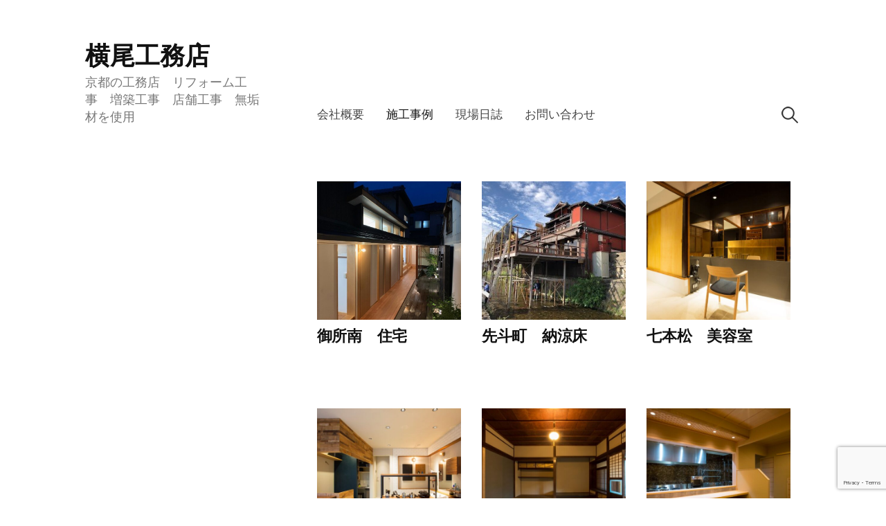

--- FILE ---
content_type: text/html; charset=UTF-8
request_url: https://yokookoumuten.jp/works/
body_size: 3919
content:
<!DOCTYPE html>
<html lang="ja">
<head>
<meta charset="UTF-8">
<meta name="viewport" content="width=device-width, initial-scale=1">

<title>施工事例 &#8211; 横尾工務店</title>
<link rel='dns-prefetch' href='//www.google.com' />
<link rel='dns-prefetch' href='//s.w.org' />
<link rel="alternate" type="application/rss+xml" title="横尾工務店 &raquo; フィード" href="https://yokookoumuten.jp/feed/" />
<link rel="alternate" type="application/rss+xml" title="横尾工務店 &raquo; コメントフィード" href="https://yokookoumuten.jp/comments/feed/" />
<link rel="alternate" type="application/rss+xml" title="横尾工務店 &raquo; 施工事例 フィード" href="https://yokookoumuten.jp/works/feed/" />
		<script type="text/javascript">
			window._wpemojiSettings = {"baseUrl":"https:\/\/s.w.org\/images\/core\/emoji\/12.0.0-1\/72x72\/","ext":".png","svgUrl":"https:\/\/s.w.org\/images\/core\/emoji\/12.0.0-1\/svg\/","svgExt":".svg","source":{"concatemoji":"https:\/\/yokookoumuten.jp\/wp-includes\/js\/wp-emoji-release.min.js?ver=5.4.18"}};
			/*! This file is auto-generated */
			!function(e,a,t){var n,r,o,i=a.createElement("canvas"),p=i.getContext&&i.getContext("2d");function s(e,t){var a=String.fromCharCode;p.clearRect(0,0,i.width,i.height),p.fillText(a.apply(this,e),0,0);e=i.toDataURL();return p.clearRect(0,0,i.width,i.height),p.fillText(a.apply(this,t),0,0),e===i.toDataURL()}function c(e){var t=a.createElement("script");t.src=e,t.defer=t.type="text/javascript",a.getElementsByTagName("head")[0].appendChild(t)}for(o=Array("flag","emoji"),t.supports={everything:!0,everythingExceptFlag:!0},r=0;r<o.length;r++)t.supports[o[r]]=function(e){if(!p||!p.fillText)return!1;switch(p.textBaseline="top",p.font="600 32px Arial",e){case"flag":return s([127987,65039,8205,9895,65039],[127987,65039,8203,9895,65039])?!1:!s([55356,56826,55356,56819],[55356,56826,8203,55356,56819])&&!s([55356,57332,56128,56423,56128,56418,56128,56421,56128,56430,56128,56423,56128,56447],[55356,57332,8203,56128,56423,8203,56128,56418,8203,56128,56421,8203,56128,56430,8203,56128,56423,8203,56128,56447]);case"emoji":return!s([55357,56424,55356,57342,8205,55358,56605,8205,55357,56424,55356,57340],[55357,56424,55356,57342,8203,55358,56605,8203,55357,56424,55356,57340])}return!1}(o[r]),t.supports.everything=t.supports.everything&&t.supports[o[r]],"flag"!==o[r]&&(t.supports.everythingExceptFlag=t.supports.everythingExceptFlag&&t.supports[o[r]]);t.supports.everythingExceptFlag=t.supports.everythingExceptFlag&&!t.supports.flag,t.DOMReady=!1,t.readyCallback=function(){t.DOMReady=!0},t.supports.everything||(n=function(){t.readyCallback()},a.addEventListener?(a.addEventListener("DOMContentLoaded",n,!1),e.addEventListener("load",n,!1)):(e.attachEvent("onload",n),a.attachEvent("onreadystatechange",function(){"complete"===a.readyState&&t.readyCallback()})),(n=t.source||{}).concatemoji?c(n.concatemoji):n.wpemoji&&n.twemoji&&(c(n.twemoji),c(n.wpemoji)))}(window,document,window._wpemojiSettings);
		</script>
		<style type="text/css">
img.wp-smiley,
img.emoji {
	display: inline !important;
	border: none !important;
	box-shadow: none !important;
	height: 1em !important;
	width: 1em !important;
	margin: 0 .07em !important;
	vertical-align: -0.1em !important;
	background: none !important;
	padding: 0 !important;
}
</style>
	<link rel='stylesheet' id='wp-block-library-css'  href='https://yokookoumuten.jp/wp-includes/css/dist/block-library/style.min.css?ver=5.4.18' type='text/css' media='all' />
<link rel='stylesheet' id='contact-form-7-css'  href='https://yokookoumuten.jp/wp-content/plugins/contact-form-7/includes/css/styles.css?ver=5.2' type='text/css' media='all' />
<link rel='stylesheet' id='parent-style-css'  href='https://yokookoumuten.jp/wp-content/themes/write/style.css?ver=5.4.18' type='text/css' media='all' />
<link rel='stylesheet' id='child-style-css'  href='https://yokookoumuten.jp/wp-content/themes/write-child/style.css?ver=5.4.18' type='text/css' media='all' />
<link rel='stylesheet' id='genericons-css'  href='https://yokookoumuten.jp/wp-content/themes/write/genericons/genericons.css?ver=3.4.1' type='text/css' media='all' />
<link rel='stylesheet' id='normalize-css'  href='https://yokookoumuten.jp/wp-content/themes/write/css/normalize.css?ver=8.0.0' type='text/css' media='all' />
<link rel='stylesheet' id='write-style-css'  href='https://yokookoumuten.jp/wp-content/themes/write-child/style.css?ver=2.1.2' type='text/css' media='all' />
<link rel='stylesheet' id='write-style-ja-css'  href='https://yokookoumuten.jp/wp-content/themes/write/css/ja.css' type='text/css' media='all' />
<link rel='stylesheet' id='drawer-style-css'  href='https://yokookoumuten.jp/wp-content/themes/write/css/drawer.css?ver=3.2.2' type='text/css' media='screen and (max-width: 782px)' />
<script type='text/javascript' src='https://yokookoumuten.jp/wp-includes/js/jquery/jquery.js?ver=1.12.4-wp'></script>
<script type='text/javascript' src='https://yokookoumuten.jp/wp-includes/js/jquery/jquery-migrate.min.js?ver=1.4.1'></script>
<script type='text/javascript' src='https://yokookoumuten.jp/wp-content/themes/write/js/iscroll.js?ver=5.2.0'></script>
<script type='text/javascript' src='https://yokookoumuten.jp/wp-content/themes/write/js/drawer.js?ver=3.2.2'></script>
<link rel='https://api.w.org/' href='https://yokookoumuten.jp/wp-json/' />
<link rel="EditURI" type="application/rsd+xml" title="RSD" href="https://yokookoumuten.jp/xmlrpc.php?rsd" />
<link rel="wlwmanifest" type="application/wlwmanifest+xml" href="https://yokookoumuten.jp/wp-includes/wlwmanifest.xml" /> 
<meta name="generator" content="WordPress 5.4.18" />
	<style type="text/css">
		/* Colors */
				
			</style>
	</head>

<body class="archive post-type-archive post-type-archive-works drawer header-side footer-side no-sidebar footer-0 has-avatars">
<div id="page" class="hfeed site">
	<a class="skip-link screen-reader-text" href="#content">コンテンツへスキップ</a>

	<header id="masthead" class="site-header">

		<div class="site-top">
			<div class="site-top-table">
				<div class="site-branding">
									<div class="site-title"><a href="https://yokookoumuten.jp/" rel="home">横尾工務店</a></div>
					<div class="site-description">京都の工務店　リフォーム工事　増築工事　店舗工事　無垢材を使用</div>
				</div><!-- .site-branding -->

								<nav id="site-navigation" class="main-navigation">
					<button class="drawer-toggle drawer-hamburger">
						<span class="screen-reader-text">メニュー</span>
						<span class="drawer-hamburger-icon"></span>
					</button>
					<div class="drawer-nav">
						<div class="drawer-content">
							<div class="drawer-content-inner">
							<div class="menu-mainmenu-container"><ul id="menu-mainmenu" class="menu"><li id="menu-item-41" class="menu-item menu-item-type-custom menu-item-object-custom menu-item-home menu-item-41"><a href="https://yokookoumuten.jp/#company_info">会社概要</a></li>
<li id="menu-item-35" class="menu-item menu-item-type-custom menu-item-object-custom current-menu-item menu-item-35"><a href="https://yokookoumuten.jp/works/" aria-current="page">施工事例</a></li>
<li id="menu-item-36" class="menu-item menu-item-type-custom menu-item-object-custom menu-item-36"><a href="https://yokookoumuten.jp/diary/">現場日誌</a></li>
<li id="menu-item-42" class="menu-item menu-item-type-custom menu-item-object-custom menu-item-42"><a href="https://yokookoumuten.jp/contact/">お問い合わせ</a></li>
</ul></div>														<form role="search" method="get" class="search-form" action="https://yokookoumuten.jp/">
				<label>
					<span class="screen-reader-text">検索:</span>
					<input type="search" class="search-field" placeholder="検索&hellip;" value="" name="s" />
				</label>
				<input type="submit" class="search-submit" value="検索" />
			</form>														</div><!-- .drawer-content-inner -->
						</div><!-- .drawer-content -->
					</div><!-- .drawer-nav -->
				</nav><!-- #site-navigation -->
							</div><!-- .site-top-table -->
		</div><!-- .site-top -->

		
		
	</header><!-- #masthead -->

	<div id="content" class="site-content">

<section id="primary" class="content-area">
	<main id="main" class="site-main works_main">

	
				
			
<div class="post-summary post-full-summary works_archive">
	<figure class="works_archive_pic">
		<a href="https://yokookoumuten.jp/works/%e5%be%a1%e6%89%80%e5%8d%97%e3%80%80%e4%bd%8f%e5%ae%85/" rel="bookmark">
			<img width="700" height="933" src="https://yokookoumuten.jp/wp-content/uploads/2021/10/8-700x933.jpg" class="attachment-post-thumbnail size-post-thumbnail wp-post-image" alt="" srcset="https://yokookoumuten.jp/wp-content/uploads/2021/10/8-700x933.jpg 700w, https://yokookoumuten.jp/wp-content/uploads/2021/10/8-225x300.jpg 225w, https://yokookoumuten.jp/wp-content/uploads/2021/10/8-768x1024.jpg 768w, https://yokookoumuten.jp/wp-content/uploads/2021/10/8.jpg 960w" sizes="(max-width: 700px) 100vw, 700px" />		</a>
	</figure>
	<article id="post-176" class="post-176 works type-works status-publish has-post-thumbnail hentry">
		<header class="entry-header">
			<div class="entry-float">
											</div><!-- .entry-float -->
			<h2 class="entry-title"><a href="https://yokookoumuten.jp/works/%e5%be%a1%e6%89%80%e5%8d%97%e3%80%80%e4%bd%8f%e5%ae%85/" rel="bookmark">御所南　住宅</a></h2>
		</header><!-- .entry-header -->
	</article><!-- #post-## -->
</div><!-- .post-summary -->
		
			
<div class="post-summary post-full-summary works_archive">
	<figure class="works_archive_pic">
		<a href="https://yokookoumuten.jp/works/%e5%85%88%e6%96%97%e7%94%ba%e3%80%80%e7%b4%8d%e6%b6%bc%e5%ba%8a/" rel="bookmark">
			<img width="320" height="240" src="https://yokookoumuten.jp/wp-content/uploads/2020/11/5.jpg" class="attachment-post-thumbnail size-post-thumbnail wp-post-image" alt="" srcset="https://yokookoumuten.jp/wp-content/uploads/2020/11/5.jpg 320w, https://yokookoumuten.jp/wp-content/uploads/2020/11/5-300x225.jpg 300w" sizes="(max-width: 320px) 100vw, 320px" />		</a>
	</figure>
	<article id="post-144" class="post-144 works type-works status-publish has-post-thumbnail hentry">
		<header class="entry-header">
			<div class="entry-float">
											</div><!-- .entry-float -->
			<h2 class="entry-title"><a href="https://yokookoumuten.jp/works/%e5%85%88%e6%96%97%e7%94%ba%e3%80%80%e7%b4%8d%e6%b6%bc%e5%ba%8a/" rel="bookmark">先斗町　納涼床</a></h2>
		</header><!-- .entry-header -->
	</article><!-- #post-## -->
</div><!-- .post-summary -->
		
			
<div class="post-summary post-full-summary works_archive">
	<figure class="works_archive_pic">
		<a href="https://yokookoumuten.jp/works/%e4%b8%83%e6%9c%ac%e6%9d%be%e3%80%80%e7%be%8e%e5%ae%b9%e5%ae%a4/" rel="bookmark">
			<img width="700" height="466" src="https://yokookoumuten.jp/wp-content/uploads/2020/09/53A0745-700x466.jpg" class="attachment-post-thumbnail size-post-thumbnail wp-post-image" alt="" srcset="https://yokookoumuten.jp/wp-content/uploads/2020/09/53A0745-700x466.jpg 700w, https://yokookoumuten.jp/wp-content/uploads/2020/09/53A0745-300x200.jpg 300w, https://yokookoumuten.jp/wp-content/uploads/2020/09/53A0745-1024x682.jpg 1024w, https://yokookoumuten.jp/wp-content/uploads/2020/09/53A0745-768x512.jpg 768w, https://yokookoumuten.jp/wp-content/uploads/2020/09/53A0745-1536x1023.jpg 1536w, https://yokookoumuten.jp/wp-content/uploads/2020/09/53A0745.jpg 1732w" sizes="(max-width: 700px) 100vw, 700px" />		</a>
	</figure>
	<article id="post-125" class="post-125 works type-works status-publish has-post-thumbnail hentry">
		<header class="entry-header">
			<div class="entry-float">
											</div><!-- .entry-float -->
			<h2 class="entry-title"><a href="https://yokookoumuten.jp/works/%e4%b8%83%e6%9c%ac%e6%9d%be%e3%80%80%e7%be%8e%e5%ae%b9%e5%ae%a4/" rel="bookmark">七本松　美容室</a></h2>
		</header><!-- .entry-header -->
	</article><!-- #post-## -->
</div><!-- .post-summary -->
		
			
<div class="post-summary post-full-summary works_archive">
	<figure class="works_archive_pic">
		<a href="https://yokookoumuten.jp/works/%e6%9d%b1%e5%b1%b1%e4%b8%89%e6%9d%a1%e3%80%80%e7%90%86%e9%ab%aa%e5%ba%97/" rel="bookmark">
			<img width="700" height="466" src="https://yokookoumuten.jp/wp-content/uploads/2020/09/53A9681-700x466.jpg" class="attachment-post-thumbnail size-post-thumbnail wp-post-image" alt="" srcset="https://yokookoumuten.jp/wp-content/uploads/2020/09/53A9681-700x466.jpg 700w, https://yokookoumuten.jp/wp-content/uploads/2020/09/53A9681-300x200.jpg 300w, https://yokookoumuten.jp/wp-content/uploads/2020/09/53A9681-1024x682.jpg 1024w, https://yokookoumuten.jp/wp-content/uploads/2020/09/53A9681-768x512.jpg 768w, https://yokookoumuten.jp/wp-content/uploads/2020/09/53A9681-1536x1023.jpg 1536w, https://yokookoumuten.jp/wp-content/uploads/2020/09/53A9681.jpg 1732w" sizes="(max-width: 700px) 100vw, 700px" />		</a>
	</figure>
	<article id="post-119" class="post-119 works type-works status-publish has-post-thumbnail hentry">
		<header class="entry-header">
			<div class="entry-float">
											</div><!-- .entry-float -->
			<h2 class="entry-title"><a href="https://yokookoumuten.jp/works/%e6%9d%b1%e5%b1%b1%e4%b8%89%e6%9d%a1%e3%80%80%e7%90%86%e9%ab%aa%e5%ba%97/" rel="bookmark">東山三条　理髪店</a></h2>
		</header><!-- .entry-header -->
	</article><!-- #post-## -->
</div><!-- .post-summary -->
		
			
<div class="post-summary post-full-summary works_archive">
	<figure class="works_archive_pic">
		<a href="https://yokookoumuten.jp/works/%e4%ba%ac%e9%83%bd%e4%bc%8f%e8%a6%8b%e3%80%80%e6%97%85%e9%a4%a8/" rel="bookmark">
			<img width="700" height="466" src="https://yokookoumuten.jp/wp-content/uploads/2020/09/H4A1011-1-700x466.jpg" class="attachment-post-thumbnail size-post-thumbnail wp-post-image" alt="" srcset="https://yokookoumuten.jp/wp-content/uploads/2020/09/H4A1011-1-700x466.jpg 700w, https://yokookoumuten.jp/wp-content/uploads/2020/09/H4A1011-1-300x200.jpg 300w, https://yokookoumuten.jp/wp-content/uploads/2020/09/H4A1011-1-1024x682.jpg 1024w, https://yokookoumuten.jp/wp-content/uploads/2020/09/H4A1011-1-768x512.jpg 768w, https://yokookoumuten.jp/wp-content/uploads/2020/09/H4A1011-1-1536x1023.jpg 1536w, https://yokookoumuten.jp/wp-content/uploads/2020/09/H4A1011-1.jpg 1732w" sizes="(max-width: 700px) 100vw, 700px" />		</a>
	</figure>
	<article id="post-112" class="post-112 works type-works status-publish has-post-thumbnail hentry">
		<header class="entry-header">
			<div class="entry-float">
											</div><!-- .entry-float -->
			<h2 class="entry-title"><a href="https://yokookoumuten.jp/works/%e4%ba%ac%e9%83%bd%e4%bc%8f%e8%a6%8b%e3%80%80%e6%97%85%e9%a4%a8/" rel="bookmark">京都伏見　旅館</a></h2>
		</header><!-- .entry-header -->
	</article><!-- #post-## -->
</div><!-- .post-summary -->
		
			
<div class="post-summary post-full-summary works_archive">
	<figure class="works_archive_pic">
		<a href="https://yokookoumuten.jp/works/%e5%ae%ae%e5%b7%9d%e7%94%ba%e3%80%80%e6%96%99%e7%90%86%e5%b1%8b/" rel="bookmark">
			<img width="700" height="466" src="https://yokookoumuten.jp/wp-content/uploads/2020/09/s_53A6535-700x466.jpg" class="attachment-post-thumbnail size-post-thumbnail wp-post-image" alt="" srcset="https://yokookoumuten.jp/wp-content/uploads/2020/09/s_53A6535-700x466.jpg 700w, https://yokookoumuten.jp/wp-content/uploads/2020/09/s_53A6535-300x200.jpg 300w, https://yokookoumuten.jp/wp-content/uploads/2020/09/s_53A6535-1024x682.jpg 1024w, https://yokookoumuten.jp/wp-content/uploads/2020/09/s_53A6535-768x512.jpg 768w, https://yokookoumuten.jp/wp-content/uploads/2020/09/s_53A6535-1536x1023.jpg 1536w, https://yokookoumuten.jp/wp-content/uploads/2020/09/s_53A6535.jpg 1732w" sizes="(max-width: 700px) 100vw, 700px" />		</a>
	</figure>
	<article id="post-96" class="post-96 works type-works status-publish has-post-thumbnail hentry">
		<header class="entry-header">
			<div class="entry-float">
											</div><!-- .entry-float -->
			<h2 class="entry-title"><a href="https://yokookoumuten.jp/works/%e5%ae%ae%e5%b7%9d%e7%94%ba%e3%80%80%e6%96%99%e7%90%86%e5%b1%8b/" rel="bookmark">宮川町　料理屋</a></h2>
		</header><!-- .entry-header -->
	</article><!-- #post-## -->
</div><!-- .post-summary -->
		
			
<div class="post-summary post-full-summary works_archive">
	<figure class="works_archive_pic">
		<a href="https://yokookoumuten.jp/works/%e8%b0%b7%e7%94%ba%e5%85%ad%e4%b8%81%e7%9b%ae%e3%80%80%e5%ae%9a%e9%a3%9f%e5%b1%8b%e3%81%95%e3%82%93/" rel="bookmark">
			<img width="320" height="213" src="https://yokookoumuten.jp/wp-content/uploads/2020/08/A107801F-689F-47CD-9765-CFC353967AFD.jpeg" class="attachment-post-thumbnail size-post-thumbnail wp-post-image" alt="" srcset="https://yokookoumuten.jp/wp-content/uploads/2020/08/A107801F-689F-47CD-9765-CFC353967AFD.jpeg 320w, https://yokookoumuten.jp/wp-content/uploads/2020/08/A107801F-689F-47CD-9765-CFC353967AFD-300x200.jpeg 300w" sizes="(max-width: 320px) 100vw, 320px" />		</a>
	</figure>
	<article id="post-83" class="post-83 works type-works status-publish has-post-thumbnail hentry">
		<header class="entry-header">
			<div class="entry-float">
											</div><!-- .entry-float -->
			<h2 class="entry-title"><a href="https://yokookoumuten.jp/works/%e8%b0%b7%e7%94%ba%e5%85%ad%e4%b8%81%e7%9b%ae%e3%80%80%e5%ae%9a%e9%a3%9f%e5%b1%8b%e3%81%95%e3%82%93/" rel="bookmark">谷町六丁目　定食屋さん</a></h2>
		</header><!-- .entry-header -->
	</article><!-- #post-## -->
</div><!-- .post-summary -->
		
			
<div class="post-summary post-full-summary works_archive">
	<figure class="works_archive_pic">
		<a href="https://yokookoumuten.jp/works/%e4%ba%ac%e9%83%bd%e3%80%80%e9%ab%98%e7%80%ac%e5%b7%9d%e3%80%80%e3%83%93%e3%82%a2%e3%83%a9%e3%83%9c/" rel="bookmark">
			<img width="700" height="466" src="https://yokookoumuten.jp/wp-content/uploads/2020/09/H4A3135-700x466.jpg" class="attachment-post-thumbnail size-post-thumbnail wp-post-image" alt="" srcset="https://yokookoumuten.jp/wp-content/uploads/2020/09/H4A3135-700x466.jpg 700w, https://yokookoumuten.jp/wp-content/uploads/2020/09/H4A3135-300x200.jpg 300w, https://yokookoumuten.jp/wp-content/uploads/2020/09/H4A3135-1024x682.jpg 1024w, https://yokookoumuten.jp/wp-content/uploads/2020/09/H4A3135-768x512.jpg 768w, https://yokookoumuten.jp/wp-content/uploads/2020/09/H4A3135-1536x1023.jpg 1536w, https://yokookoumuten.jp/wp-content/uploads/2020/09/H4A3135.jpg 1732w" sizes="(max-width: 700px) 100vw, 700px" />		</a>
	</figure>
	<article id="post-133" class="post-133 works type-works status-publish has-post-thumbnail hentry">
		<header class="entry-header">
			<div class="entry-float">
											</div><!-- .entry-float -->
			<h2 class="entry-title"><a href="https://yokookoumuten.jp/works/%e4%ba%ac%e9%83%bd%e3%80%80%e9%ab%98%e7%80%ac%e5%b7%9d%e3%80%80%e3%83%93%e3%82%a2%e3%83%a9%e3%83%9c/" rel="bookmark">京都　高瀬川　ビアラボ</a></h2>
		</header><!-- .entry-header -->
	</article><!-- #post-## -->
</div><!-- .post-summary -->
		
		
	
	</main><!-- #main -->
</section><!-- #primary -->


	</div><!-- #content -->

	<footer id="colophon" class="site-footer">

	</footer><!-- #colophon -->
</div><!-- #page -->

<script type='text/javascript'>
/* <![CDATA[ */
var wpcf7 = {"apiSettings":{"root":"https:\/\/yokookoumuten.jp\/wp-json\/contact-form-7\/v1","namespace":"contact-form-7\/v1"}};
/* ]]> */
</script>
<script type='text/javascript' src='https://yokookoumuten.jp/wp-content/plugins/contact-form-7/includes/js/scripts.js?ver=5.2'></script>
<script type='text/javascript' src='https://www.google.com/recaptcha/api.js?render=6LdirLYhAAAAANGGse2ib7cknFvu8-MLq_xjLXZH&#038;ver=3.0'></script>
<script type='text/javascript'>
/* <![CDATA[ */
var wpcf7_recaptcha = {"sitekey":"6LdirLYhAAAAANGGse2ib7cknFvu8-MLq_xjLXZH","actions":{"homepage":"homepage","contactform":"contactform"}};
/* ]]> */
</script>
<script type='text/javascript' src='https://yokookoumuten.jp/wp-content/plugins/contact-form-7/modules/recaptcha/script.js?ver=5.2'></script>
<script type='text/javascript' src='https://yokookoumuten.jp/wp-content/themes/write/js/skip-link-focus-fix.js?ver=20160525'></script>
<script type='text/javascript' src='https://yokookoumuten.jp/wp-content/themes/write/js/doubletaptogo.js?ver=1.0.0'></script>
<script type='text/javascript' src='https://yokookoumuten.jp/wp-content/themes/write/js/functions.js?ver=20190226'></script>
<script type='text/javascript' src='https://yokookoumuten.jp/wp-includes/js/wp-embed.min.js?ver=5.4.18'></script>

</body>
</html>


--- FILE ---
content_type: text/html; charset=utf-8
request_url: https://www.google.com/recaptcha/api2/anchor?ar=1&k=6LdirLYhAAAAANGGse2ib7cknFvu8-MLq_xjLXZH&co=aHR0cHM6Ly95b2tvb2tvdW11dGVuLmpwOjQ0Mw..&hl=en&v=N67nZn4AqZkNcbeMu4prBgzg&size=invisible&anchor-ms=20000&execute-ms=30000&cb=idcdez13dqfn
body_size: 48752
content:
<!DOCTYPE HTML><html dir="ltr" lang="en"><head><meta http-equiv="Content-Type" content="text/html; charset=UTF-8">
<meta http-equiv="X-UA-Compatible" content="IE=edge">
<title>reCAPTCHA</title>
<style type="text/css">
/* cyrillic-ext */
@font-face {
  font-family: 'Roboto';
  font-style: normal;
  font-weight: 400;
  font-stretch: 100%;
  src: url(//fonts.gstatic.com/s/roboto/v48/KFO7CnqEu92Fr1ME7kSn66aGLdTylUAMa3GUBHMdazTgWw.woff2) format('woff2');
  unicode-range: U+0460-052F, U+1C80-1C8A, U+20B4, U+2DE0-2DFF, U+A640-A69F, U+FE2E-FE2F;
}
/* cyrillic */
@font-face {
  font-family: 'Roboto';
  font-style: normal;
  font-weight: 400;
  font-stretch: 100%;
  src: url(//fonts.gstatic.com/s/roboto/v48/KFO7CnqEu92Fr1ME7kSn66aGLdTylUAMa3iUBHMdazTgWw.woff2) format('woff2');
  unicode-range: U+0301, U+0400-045F, U+0490-0491, U+04B0-04B1, U+2116;
}
/* greek-ext */
@font-face {
  font-family: 'Roboto';
  font-style: normal;
  font-weight: 400;
  font-stretch: 100%;
  src: url(//fonts.gstatic.com/s/roboto/v48/KFO7CnqEu92Fr1ME7kSn66aGLdTylUAMa3CUBHMdazTgWw.woff2) format('woff2');
  unicode-range: U+1F00-1FFF;
}
/* greek */
@font-face {
  font-family: 'Roboto';
  font-style: normal;
  font-weight: 400;
  font-stretch: 100%;
  src: url(//fonts.gstatic.com/s/roboto/v48/KFO7CnqEu92Fr1ME7kSn66aGLdTylUAMa3-UBHMdazTgWw.woff2) format('woff2');
  unicode-range: U+0370-0377, U+037A-037F, U+0384-038A, U+038C, U+038E-03A1, U+03A3-03FF;
}
/* math */
@font-face {
  font-family: 'Roboto';
  font-style: normal;
  font-weight: 400;
  font-stretch: 100%;
  src: url(//fonts.gstatic.com/s/roboto/v48/KFO7CnqEu92Fr1ME7kSn66aGLdTylUAMawCUBHMdazTgWw.woff2) format('woff2');
  unicode-range: U+0302-0303, U+0305, U+0307-0308, U+0310, U+0312, U+0315, U+031A, U+0326-0327, U+032C, U+032F-0330, U+0332-0333, U+0338, U+033A, U+0346, U+034D, U+0391-03A1, U+03A3-03A9, U+03B1-03C9, U+03D1, U+03D5-03D6, U+03F0-03F1, U+03F4-03F5, U+2016-2017, U+2034-2038, U+203C, U+2040, U+2043, U+2047, U+2050, U+2057, U+205F, U+2070-2071, U+2074-208E, U+2090-209C, U+20D0-20DC, U+20E1, U+20E5-20EF, U+2100-2112, U+2114-2115, U+2117-2121, U+2123-214F, U+2190, U+2192, U+2194-21AE, U+21B0-21E5, U+21F1-21F2, U+21F4-2211, U+2213-2214, U+2216-22FF, U+2308-230B, U+2310, U+2319, U+231C-2321, U+2336-237A, U+237C, U+2395, U+239B-23B7, U+23D0, U+23DC-23E1, U+2474-2475, U+25AF, U+25B3, U+25B7, U+25BD, U+25C1, U+25CA, U+25CC, U+25FB, U+266D-266F, U+27C0-27FF, U+2900-2AFF, U+2B0E-2B11, U+2B30-2B4C, U+2BFE, U+3030, U+FF5B, U+FF5D, U+1D400-1D7FF, U+1EE00-1EEFF;
}
/* symbols */
@font-face {
  font-family: 'Roboto';
  font-style: normal;
  font-weight: 400;
  font-stretch: 100%;
  src: url(//fonts.gstatic.com/s/roboto/v48/KFO7CnqEu92Fr1ME7kSn66aGLdTylUAMaxKUBHMdazTgWw.woff2) format('woff2');
  unicode-range: U+0001-000C, U+000E-001F, U+007F-009F, U+20DD-20E0, U+20E2-20E4, U+2150-218F, U+2190, U+2192, U+2194-2199, U+21AF, U+21E6-21F0, U+21F3, U+2218-2219, U+2299, U+22C4-22C6, U+2300-243F, U+2440-244A, U+2460-24FF, U+25A0-27BF, U+2800-28FF, U+2921-2922, U+2981, U+29BF, U+29EB, U+2B00-2BFF, U+4DC0-4DFF, U+FFF9-FFFB, U+10140-1018E, U+10190-1019C, U+101A0, U+101D0-101FD, U+102E0-102FB, U+10E60-10E7E, U+1D2C0-1D2D3, U+1D2E0-1D37F, U+1F000-1F0FF, U+1F100-1F1AD, U+1F1E6-1F1FF, U+1F30D-1F30F, U+1F315, U+1F31C, U+1F31E, U+1F320-1F32C, U+1F336, U+1F378, U+1F37D, U+1F382, U+1F393-1F39F, U+1F3A7-1F3A8, U+1F3AC-1F3AF, U+1F3C2, U+1F3C4-1F3C6, U+1F3CA-1F3CE, U+1F3D4-1F3E0, U+1F3ED, U+1F3F1-1F3F3, U+1F3F5-1F3F7, U+1F408, U+1F415, U+1F41F, U+1F426, U+1F43F, U+1F441-1F442, U+1F444, U+1F446-1F449, U+1F44C-1F44E, U+1F453, U+1F46A, U+1F47D, U+1F4A3, U+1F4B0, U+1F4B3, U+1F4B9, U+1F4BB, U+1F4BF, U+1F4C8-1F4CB, U+1F4D6, U+1F4DA, U+1F4DF, U+1F4E3-1F4E6, U+1F4EA-1F4ED, U+1F4F7, U+1F4F9-1F4FB, U+1F4FD-1F4FE, U+1F503, U+1F507-1F50B, U+1F50D, U+1F512-1F513, U+1F53E-1F54A, U+1F54F-1F5FA, U+1F610, U+1F650-1F67F, U+1F687, U+1F68D, U+1F691, U+1F694, U+1F698, U+1F6AD, U+1F6B2, U+1F6B9-1F6BA, U+1F6BC, U+1F6C6-1F6CF, U+1F6D3-1F6D7, U+1F6E0-1F6EA, U+1F6F0-1F6F3, U+1F6F7-1F6FC, U+1F700-1F7FF, U+1F800-1F80B, U+1F810-1F847, U+1F850-1F859, U+1F860-1F887, U+1F890-1F8AD, U+1F8B0-1F8BB, U+1F8C0-1F8C1, U+1F900-1F90B, U+1F93B, U+1F946, U+1F984, U+1F996, U+1F9E9, U+1FA00-1FA6F, U+1FA70-1FA7C, U+1FA80-1FA89, U+1FA8F-1FAC6, U+1FACE-1FADC, U+1FADF-1FAE9, U+1FAF0-1FAF8, U+1FB00-1FBFF;
}
/* vietnamese */
@font-face {
  font-family: 'Roboto';
  font-style: normal;
  font-weight: 400;
  font-stretch: 100%;
  src: url(//fonts.gstatic.com/s/roboto/v48/KFO7CnqEu92Fr1ME7kSn66aGLdTylUAMa3OUBHMdazTgWw.woff2) format('woff2');
  unicode-range: U+0102-0103, U+0110-0111, U+0128-0129, U+0168-0169, U+01A0-01A1, U+01AF-01B0, U+0300-0301, U+0303-0304, U+0308-0309, U+0323, U+0329, U+1EA0-1EF9, U+20AB;
}
/* latin-ext */
@font-face {
  font-family: 'Roboto';
  font-style: normal;
  font-weight: 400;
  font-stretch: 100%;
  src: url(//fonts.gstatic.com/s/roboto/v48/KFO7CnqEu92Fr1ME7kSn66aGLdTylUAMa3KUBHMdazTgWw.woff2) format('woff2');
  unicode-range: U+0100-02BA, U+02BD-02C5, U+02C7-02CC, U+02CE-02D7, U+02DD-02FF, U+0304, U+0308, U+0329, U+1D00-1DBF, U+1E00-1E9F, U+1EF2-1EFF, U+2020, U+20A0-20AB, U+20AD-20C0, U+2113, U+2C60-2C7F, U+A720-A7FF;
}
/* latin */
@font-face {
  font-family: 'Roboto';
  font-style: normal;
  font-weight: 400;
  font-stretch: 100%;
  src: url(//fonts.gstatic.com/s/roboto/v48/KFO7CnqEu92Fr1ME7kSn66aGLdTylUAMa3yUBHMdazQ.woff2) format('woff2');
  unicode-range: U+0000-00FF, U+0131, U+0152-0153, U+02BB-02BC, U+02C6, U+02DA, U+02DC, U+0304, U+0308, U+0329, U+2000-206F, U+20AC, U+2122, U+2191, U+2193, U+2212, U+2215, U+FEFF, U+FFFD;
}
/* cyrillic-ext */
@font-face {
  font-family: 'Roboto';
  font-style: normal;
  font-weight: 500;
  font-stretch: 100%;
  src: url(//fonts.gstatic.com/s/roboto/v48/KFO7CnqEu92Fr1ME7kSn66aGLdTylUAMa3GUBHMdazTgWw.woff2) format('woff2');
  unicode-range: U+0460-052F, U+1C80-1C8A, U+20B4, U+2DE0-2DFF, U+A640-A69F, U+FE2E-FE2F;
}
/* cyrillic */
@font-face {
  font-family: 'Roboto';
  font-style: normal;
  font-weight: 500;
  font-stretch: 100%;
  src: url(//fonts.gstatic.com/s/roboto/v48/KFO7CnqEu92Fr1ME7kSn66aGLdTylUAMa3iUBHMdazTgWw.woff2) format('woff2');
  unicode-range: U+0301, U+0400-045F, U+0490-0491, U+04B0-04B1, U+2116;
}
/* greek-ext */
@font-face {
  font-family: 'Roboto';
  font-style: normal;
  font-weight: 500;
  font-stretch: 100%;
  src: url(//fonts.gstatic.com/s/roboto/v48/KFO7CnqEu92Fr1ME7kSn66aGLdTylUAMa3CUBHMdazTgWw.woff2) format('woff2');
  unicode-range: U+1F00-1FFF;
}
/* greek */
@font-face {
  font-family: 'Roboto';
  font-style: normal;
  font-weight: 500;
  font-stretch: 100%;
  src: url(//fonts.gstatic.com/s/roboto/v48/KFO7CnqEu92Fr1ME7kSn66aGLdTylUAMa3-UBHMdazTgWw.woff2) format('woff2');
  unicode-range: U+0370-0377, U+037A-037F, U+0384-038A, U+038C, U+038E-03A1, U+03A3-03FF;
}
/* math */
@font-face {
  font-family: 'Roboto';
  font-style: normal;
  font-weight: 500;
  font-stretch: 100%;
  src: url(//fonts.gstatic.com/s/roboto/v48/KFO7CnqEu92Fr1ME7kSn66aGLdTylUAMawCUBHMdazTgWw.woff2) format('woff2');
  unicode-range: U+0302-0303, U+0305, U+0307-0308, U+0310, U+0312, U+0315, U+031A, U+0326-0327, U+032C, U+032F-0330, U+0332-0333, U+0338, U+033A, U+0346, U+034D, U+0391-03A1, U+03A3-03A9, U+03B1-03C9, U+03D1, U+03D5-03D6, U+03F0-03F1, U+03F4-03F5, U+2016-2017, U+2034-2038, U+203C, U+2040, U+2043, U+2047, U+2050, U+2057, U+205F, U+2070-2071, U+2074-208E, U+2090-209C, U+20D0-20DC, U+20E1, U+20E5-20EF, U+2100-2112, U+2114-2115, U+2117-2121, U+2123-214F, U+2190, U+2192, U+2194-21AE, U+21B0-21E5, U+21F1-21F2, U+21F4-2211, U+2213-2214, U+2216-22FF, U+2308-230B, U+2310, U+2319, U+231C-2321, U+2336-237A, U+237C, U+2395, U+239B-23B7, U+23D0, U+23DC-23E1, U+2474-2475, U+25AF, U+25B3, U+25B7, U+25BD, U+25C1, U+25CA, U+25CC, U+25FB, U+266D-266F, U+27C0-27FF, U+2900-2AFF, U+2B0E-2B11, U+2B30-2B4C, U+2BFE, U+3030, U+FF5B, U+FF5D, U+1D400-1D7FF, U+1EE00-1EEFF;
}
/* symbols */
@font-face {
  font-family: 'Roboto';
  font-style: normal;
  font-weight: 500;
  font-stretch: 100%;
  src: url(//fonts.gstatic.com/s/roboto/v48/KFO7CnqEu92Fr1ME7kSn66aGLdTylUAMaxKUBHMdazTgWw.woff2) format('woff2');
  unicode-range: U+0001-000C, U+000E-001F, U+007F-009F, U+20DD-20E0, U+20E2-20E4, U+2150-218F, U+2190, U+2192, U+2194-2199, U+21AF, U+21E6-21F0, U+21F3, U+2218-2219, U+2299, U+22C4-22C6, U+2300-243F, U+2440-244A, U+2460-24FF, U+25A0-27BF, U+2800-28FF, U+2921-2922, U+2981, U+29BF, U+29EB, U+2B00-2BFF, U+4DC0-4DFF, U+FFF9-FFFB, U+10140-1018E, U+10190-1019C, U+101A0, U+101D0-101FD, U+102E0-102FB, U+10E60-10E7E, U+1D2C0-1D2D3, U+1D2E0-1D37F, U+1F000-1F0FF, U+1F100-1F1AD, U+1F1E6-1F1FF, U+1F30D-1F30F, U+1F315, U+1F31C, U+1F31E, U+1F320-1F32C, U+1F336, U+1F378, U+1F37D, U+1F382, U+1F393-1F39F, U+1F3A7-1F3A8, U+1F3AC-1F3AF, U+1F3C2, U+1F3C4-1F3C6, U+1F3CA-1F3CE, U+1F3D4-1F3E0, U+1F3ED, U+1F3F1-1F3F3, U+1F3F5-1F3F7, U+1F408, U+1F415, U+1F41F, U+1F426, U+1F43F, U+1F441-1F442, U+1F444, U+1F446-1F449, U+1F44C-1F44E, U+1F453, U+1F46A, U+1F47D, U+1F4A3, U+1F4B0, U+1F4B3, U+1F4B9, U+1F4BB, U+1F4BF, U+1F4C8-1F4CB, U+1F4D6, U+1F4DA, U+1F4DF, U+1F4E3-1F4E6, U+1F4EA-1F4ED, U+1F4F7, U+1F4F9-1F4FB, U+1F4FD-1F4FE, U+1F503, U+1F507-1F50B, U+1F50D, U+1F512-1F513, U+1F53E-1F54A, U+1F54F-1F5FA, U+1F610, U+1F650-1F67F, U+1F687, U+1F68D, U+1F691, U+1F694, U+1F698, U+1F6AD, U+1F6B2, U+1F6B9-1F6BA, U+1F6BC, U+1F6C6-1F6CF, U+1F6D3-1F6D7, U+1F6E0-1F6EA, U+1F6F0-1F6F3, U+1F6F7-1F6FC, U+1F700-1F7FF, U+1F800-1F80B, U+1F810-1F847, U+1F850-1F859, U+1F860-1F887, U+1F890-1F8AD, U+1F8B0-1F8BB, U+1F8C0-1F8C1, U+1F900-1F90B, U+1F93B, U+1F946, U+1F984, U+1F996, U+1F9E9, U+1FA00-1FA6F, U+1FA70-1FA7C, U+1FA80-1FA89, U+1FA8F-1FAC6, U+1FACE-1FADC, U+1FADF-1FAE9, U+1FAF0-1FAF8, U+1FB00-1FBFF;
}
/* vietnamese */
@font-face {
  font-family: 'Roboto';
  font-style: normal;
  font-weight: 500;
  font-stretch: 100%;
  src: url(//fonts.gstatic.com/s/roboto/v48/KFO7CnqEu92Fr1ME7kSn66aGLdTylUAMa3OUBHMdazTgWw.woff2) format('woff2');
  unicode-range: U+0102-0103, U+0110-0111, U+0128-0129, U+0168-0169, U+01A0-01A1, U+01AF-01B0, U+0300-0301, U+0303-0304, U+0308-0309, U+0323, U+0329, U+1EA0-1EF9, U+20AB;
}
/* latin-ext */
@font-face {
  font-family: 'Roboto';
  font-style: normal;
  font-weight: 500;
  font-stretch: 100%;
  src: url(//fonts.gstatic.com/s/roboto/v48/KFO7CnqEu92Fr1ME7kSn66aGLdTylUAMa3KUBHMdazTgWw.woff2) format('woff2');
  unicode-range: U+0100-02BA, U+02BD-02C5, U+02C7-02CC, U+02CE-02D7, U+02DD-02FF, U+0304, U+0308, U+0329, U+1D00-1DBF, U+1E00-1E9F, U+1EF2-1EFF, U+2020, U+20A0-20AB, U+20AD-20C0, U+2113, U+2C60-2C7F, U+A720-A7FF;
}
/* latin */
@font-face {
  font-family: 'Roboto';
  font-style: normal;
  font-weight: 500;
  font-stretch: 100%;
  src: url(//fonts.gstatic.com/s/roboto/v48/KFO7CnqEu92Fr1ME7kSn66aGLdTylUAMa3yUBHMdazQ.woff2) format('woff2');
  unicode-range: U+0000-00FF, U+0131, U+0152-0153, U+02BB-02BC, U+02C6, U+02DA, U+02DC, U+0304, U+0308, U+0329, U+2000-206F, U+20AC, U+2122, U+2191, U+2193, U+2212, U+2215, U+FEFF, U+FFFD;
}
/* cyrillic-ext */
@font-face {
  font-family: 'Roboto';
  font-style: normal;
  font-weight: 900;
  font-stretch: 100%;
  src: url(//fonts.gstatic.com/s/roboto/v48/KFO7CnqEu92Fr1ME7kSn66aGLdTylUAMa3GUBHMdazTgWw.woff2) format('woff2');
  unicode-range: U+0460-052F, U+1C80-1C8A, U+20B4, U+2DE0-2DFF, U+A640-A69F, U+FE2E-FE2F;
}
/* cyrillic */
@font-face {
  font-family: 'Roboto';
  font-style: normal;
  font-weight: 900;
  font-stretch: 100%;
  src: url(//fonts.gstatic.com/s/roboto/v48/KFO7CnqEu92Fr1ME7kSn66aGLdTylUAMa3iUBHMdazTgWw.woff2) format('woff2');
  unicode-range: U+0301, U+0400-045F, U+0490-0491, U+04B0-04B1, U+2116;
}
/* greek-ext */
@font-face {
  font-family: 'Roboto';
  font-style: normal;
  font-weight: 900;
  font-stretch: 100%;
  src: url(//fonts.gstatic.com/s/roboto/v48/KFO7CnqEu92Fr1ME7kSn66aGLdTylUAMa3CUBHMdazTgWw.woff2) format('woff2');
  unicode-range: U+1F00-1FFF;
}
/* greek */
@font-face {
  font-family: 'Roboto';
  font-style: normal;
  font-weight: 900;
  font-stretch: 100%;
  src: url(//fonts.gstatic.com/s/roboto/v48/KFO7CnqEu92Fr1ME7kSn66aGLdTylUAMa3-UBHMdazTgWw.woff2) format('woff2');
  unicode-range: U+0370-0377, U+037A-037F, U+0384-038A, U+038C, U+038E-03A1, U+03A3-03FF;
}
/* math */
@font-face {
  font-family: 'Roboto';
  font-style: normal;
  font-weight: 900;
  font-stretch: 100%;
  src: url(//fonts.gstatic.com/s/roboto/v48/KFO7CnqEu92Fr1ME7kSn66aGLdTylUAMawCUBHMdazTgWw.woff2) format('woff2');
  unicode-range: U+0302-0303, U+0305, U+0307-0308, U+0310, U+0312, U+0315, U+031A, U+0326-0327, U+032C, U+032F-0330, U+0332-0333, U+0338, U+033A, U+0346, U+034D, U+0391-03A1, U+03A3-03A9, U+03B1-03C9, U+03D1, U+03D5-03D6, U+03F0-03F1, U+03F4-03F5, U+2016-2017, U+2034-2038, U+203C, U+2040, U+2043, U+2047, U+2050, U+2057, U+205F, U+2070-2071, U+2074-208E, U+2090-209C, U+20D0-20DC, U+20E1, U+20E5-20EF, U+2100-2112, U+2114-2115, U+2117-2121, U+2123-214F, U+2190, U+2192, U+2194-21AE, U+21B0-21E5, U+21F1-21F2, U+21F4-2211, U+2213-2214, U+2216-22FF, U+2308-230B, U+2310, U+2319, U+231C-2321, U+2336-237A, U+237C, U+2395, U+239B-23B7, U+23D0, U+23DC-23E1, U+2474-2475, U+25AF, U+25B3, U+25B7, U+25BD, U+25C1, U+25CA, U+25CC, U+25FB, U+266D-266F, U+27C0-27FF, U+2900-2AFF, U+2B0E-2B11, U+2B30-2B4C, U+2BFE, U+3030, U+FF5B, U+FF5D, U+1D400-1D7FF, U+1EE00-1EEFF;
}
/* symbols */
@font-face {
  font-family: 'Roboto';
  font-style: normal;
  font-weight: 900;
  font-stretch: 100%;
  src: url(//fonts.gstatic.com/s/roboto/v48/KFO7CnqEu92Fr1ME7kSn66aGLdTylUAMaxKUBHMdazTgWw.woff2) format('woff2');
  unicode-range: U+0001-000C, U+000E-001F, U+007F-009F, U+20DD-20E0, U+20E2-20E4, U+2150-218F, U+2190, U+2192, U+2194-2199, U+21AF, U+21E6-21F0, U+21F3, U+2218-2219, U+2299, U+22C4-22C6, U+2300-243F, U+2440-244A, U+2460-24FF, U+25A0-27BF, U+2800-28FF, U+2921-2922, U+2981, U+29BF, U+29EB, U+2B00-2BFF, U+4DC0-4DFF, U+FFF9-FFFB, U+10140-1018E, U+10190-1019C, U+101A0, U+101D0-101FD, U+102E0-102FB, U+10E60-10E7E, U+1D2C0-1D2D3, U+1D2E0-1D37F, U+1F000-1F0FF, U+1F100-1F1AD, U+1F1E6-1F1FF, U+1F30D-1F30F, U+1F315, U+1F31C, U+1F31E, U+1F320-1F32C, U+1F336, U+1F378, U+1F37D, U+1F382, U+1F393-1F39F, U+1F3A7-1F3A8, U+1F3AC-1F3AF, U+1F3C2, U+1F3C4-1F3C6, U+1F3CA-1F3CE, U+1F3D4-1F3E0, U+1F3ED, U+1F3F1-1F3F3, U+1F3F5-1F3F7, U+1F408, U+1F415, U+1F41F, U+1F426, U+1F43F, U+1F441-1F442, U+1F444, U+1F446-1F449, U+1F44C-1F44E, U+1F453, U+1F46A, U+1F47D, U+1F4A3, U+1F4B0, U+1F4B3, U+1F4B9, U+1F4BB, U+1F4BF, U+1F4C8-1F4CB, U+1F4D6, U+1F4DA, U+1F4DF, U+1F4E3-1F4E6, U+1F4EA-1F4ED, U+1F4F7, U+1F4F9-1F4FB, U+1F4FD-1F4FE, U+1F503, U+1F507-1F50B, U+1F50D, U+1F512-1F513, U+1F53E-1F54A, U+1F54F-1F5FA, U+1F610, U+1F650-1F67F, U+1F687, U+1F68D, U+1F691, U+1F694, U+1F698, U+1F6AD, U+1F6B2, U+1F6B9-1F6BA, U+1F6BC, U+1F6C6-1F6CF, U+1F6D3-1F6D7, U+1F6E0-1F6EA, U+1F6F0-1F6F3, U+1F6F7-1F6FC, U+1F700-1F7FF, U+1F800-1F80B, U+1F810-1F847, U+1F850-1F859, U+1F860-1F887, U+1F890-1F8AD, U+1F8B0-1F8BB, U+1F8C0-1F8C1, U+1F900-1F90B, U+1F93B, U+1F946, U+1F984, U+1F996, U+1F9E9, U+1FA00-1FA6F, U+1FA70-1FA7C, U+1FA80-1FA89, U+1FA8F-1FAC6, U+1FACE-1FADC, U+1FADF-1FAE9, U+1FAF0-1FAF8, U+1FB00-1FBFF;
}
/* vietnamese */
@font-face {
  font-family: 'Roboto';
  font-style: normal;
  font-weight: 900;
  font-stretch: 100%;
  src: url(//fonts.gstatic.com/s/roboto/v48/KFO7CnqEu92Fr1ME7kSn66aGLdTylUAMa3OUBHMdazTgWw.woff2) format('woff2');
  unicode-range: U+0102-0103, U+0110-0111, U+0128-0129, U+0168-0169, U+01A0-01A1, U+01AF-01B0, U+0300-0301, U+0303-0304, U+0308-0309, U+0323, U+0329, U+1EA0-1EF9, U+20AB;
}
/* latin-ext */
@font-face {
  font-family: 'Roboto';
  font-style: normal;
  font-weight: 900;
  font-stretch: 100%;
  src: url(//fonts.gstatic.com/s/roboto/v48/KFO7CnqEu92Fr1ME7kSn66aGLdTylUAMa3KUBHMdazTgWw.woff2) format('woff2');
  unicode-range: U+0100-02BA, U+02BD-02C5, U+02C7-02CC, U+02CE-02D7, U+02DD-02FF, U+0304, U+0308, U+0329, U+1D00-1DBF, U+1E00-1E9F, U+1EF2-1EFF, U+2020, U+20A0-20AB, U+20AD-20C0, U+2113, U+2C60-2C7F, U+A720-A7FF;
}
/* latin */
@font-face {
  font-family: 'Roboto';
  font-style: normal;
  font-weight: 900;
  font-stretch: 100%;
  src: url(//fonts.gstatic.com/s/roboto/v48/KFO7CnqEu92Fr1ME7kSn66aGLdTylUAMa3yUBHMdazQ.woff2) format('woff2');
  unicode-range: U+0000-00FF, U+0131, U+0152-0153, U+02BB-02BC, U+02C6, U+02DA, U+02DC, U+0304, U+0308, U+0329, U+2000-206F, U+20AC, U+2122, U+2191, U+2193, U+2212, U+2215, U+FEFF, U+FFFD;
}

</style>
<link rel="stylesheet" type="text/css" href="https://www.gstatic.com/recaptcha/releases/N67nZn4AqZkNcbeMu4prBgzg/styles__ltr.css">
<script nonce="QSaie0xCXTK5-opDvZqKIw" type="text/javascript">window['__recaptcha_api'] = 'https://www.google.com/recaptcha/api2/';</script>
<script type="text/javascript" src="https://www.gstatic.com/recaptcha/releases/N67nZn4AqZkNcbeMu4prBgzg/recaptcha__en.js" nonce="QSaie0xCXTK5-opDvZqKIw">
      
    </script></head>
<body><div id="rc-anchor-alert" class="rc-anchor-alert"></div>
<input type="hidden" id="recaptcha-token" value="[base64]">
<script type="text/javascript" nonce="QSaie0xCXTK5-opDvZqKIw">
      recaptcha.anchor.Main.init("[\x22ainput\x22,[\x22bgdata\x22,\x22\x22,\[base64]/[base64]/[base64]/bmV3IHJbeF0oY1swXSk6RT09Mj9uZXcgclt4XShjWzBdLGNbMV0pOkU9PTM/bmV3IHJbeF0oY1swXSxjWzFdLGNbMl0pOkU9PTQ/[base64]/[base64]/[base64]/[base64]/[base64]/[base64]/[base64]/[base64]\x22,\[base64]\\u003d\x22,\[base64]/w5TDlArDhXTDscOTOsOpIycbw5/Duy7DljjDtjxbw71NOMOTwrXDhB9PwoF6woITRcOrwpQcNTrDrjXDlcKmwp56PMKNw4dOw6t4wqlGw6dKwrE7w7vCjcKZOGPCi3J0w6YowrHDgWXDjVxFw71awq5Dw6Ewwo7DgR09ZcK6YcOvw63ChcO6w7Vtwp/Dq8O1woPDgUM3wrUJw4vDsy7CmUvDklbCjH7Ck8Oiw5TDpcONS0Vtwq8rwq3DuVLCgsKfwq7DjBVQI0HDrMOufG0NPcK4ewo1wqzDuzHCmsKtCnvCgsOINcOZw63CvsO/[base64]/CpWTCiTEjw4rDmBxpwofDhcK/wpjCjcKqSsOWwozCmkTCl3DCn2FEw4PDjnrCj8KUAnYkUMOgw5DDoyJ9NRTDscO+HMKQwpvDhyTDs8ORK8OUOmJVRcOpbcOgbCMyXsOcJMKAwoHCiMKxwpvDvQRkw55Hw6/DscODOMKfaMKEDcOOJsOOZ8K7w7/DrX3CglbDqm5uA8Kcw5zCk8OdwqTDu8Kwc8ODwoPDt0YrNjrCkjfDmxNtKcKSw5bDjSrDt3YNFsO1wqtewpd2UgDCvks5dcKkwp3Ci8OEw4Fae8KhLcK4w7xBwq0/wqHDgMKQwo0Nc1zCocKowq40woMSFcObZMKxw6vDohErZcO6GcKiw5HDlsOBRBhUw5PDjTnDnTXCnTxOBEMbEAbDj8OFIxQDwrDChF3Ci2zCjMKmworDnMK6bT/CoRvChDNXdmvCqW/CoAbCrMOTLQ/DtcKPw6TDpXBVw5tBw6LCrD7ChcKCFsOCw4jDssODwonCqgVFw57DuA1Vw6DCtsOQwqzCtRpHwpXCllzCnMKdLMKiwrLCkHYRwo1TQEjCocKdwq4mwrFISGt8w4XDuml5wpJewo3DhSQnDCZ5w7RHw4rDjXM6w5x/w5LDmkrDscOPEsOZw6vDq8ORWMOww4VWaMKIwoc4w7E3w7jDksOuKlETwp3ChsOFwrE+w4TCmiHCjcK9LSTDqzdJw6TCj8K6w4puw6VBTMOGaTl2PEJfAsKrRMKiwr1PfzHCnMO8W1/CssO1wrjCrMKxw7wGEMKfLcObOMOHWnwSw6EHOw3CisK2w6Ijw5UrUx0XwpXCoSLDqMOPw6hewpVaX8OpAsKnwrsZw5QpwofDiA7DhsK/Gxtuw4zDgRbCgUnCpn3Dn3rDp03Dp8K/wp1vQMO7ZWBnDsKmasK3ARpVPjTCjw/[base64]/DtA/Chy8GXMO4KMKWw4bDjjPDlMKzw5nCrsKTw5gHBjnCk8OwEnYHTMKswrYfw5oGwrbCtXB+wrgAw4zCjVcvellDCmLCnsKxIsKjfV8Lw4FeMsOQw4woXsOzwok3w6nDiycCQcKmMXxuZcONbWTCkFHCmMOhNw/[base64]/[base64]/Cs3XCgg3DuU/DkXI9TR0XUsKrPTrCimXCgUXDrsK1w7LDjsOHBsKOwpIzbcOnGMOVwrfChE7CtD5qFMK9wpYsKXpJb0ACEsOUaFLDhcO3w5cBw6JfwptrBifCmAfCrcOowo/DqmI7wpLCtlBIw5DDsyfDiAA4aznDjMOQwrLCssKnwpB9w7DDi0/CuMOkw6vCl3vCqTPCk8OBfzhGHsONwrpfwoTDhFxRw7JywrUxO8OZwrcqCzzDmMOPwrE/w74jdcOuTMKPwoV4w6Qsw6lhwrTCmD7DssOTal3DsCNOw6nDnMOcwq58IxTDtcKuw4JZwrt1bBnCl0l5w5vCmV4rwoESwpvCmj/DpMKGfz5zwq0lw7kvXcOuwo8Hw5rDpMOxPS8GLEIKQ3UlVg7CucKIHVQ1w5HDtcOPwpXCkcOgw504wr/Cu8O+wrfDlsKqJ0hMw5FUKMOKwoDDli/[base64]/DqsOyB8K9OsOfw4zCtSfDs8KYw5heSkVxw4TDpsOsdcOdfMOLQ8Kow60cAkgYaCh5Z0nDlyTDgAnCh8KGwr7CiHLCgMOzQsKSJMOgNjMOwpkSAnQkwqMIw7fCp8Kowp1XWXvCpMOhwr/CsRjDmcKvwqQSbsOEw5szDMOOO2LChRtIw7AnREbCpQXCtR3DrcORC8KeVi3DssObw6/CjUAAwpvCoMOiwp/DpcOiUcKMD29/LcKEw51gBxbCu3bCkFvDlsORCVwIwpBLeQRaXMKmwpDCs8OycX7Cni02GQMDPzzDvlMOAivDt0rDriJUEgXCl8OywrvDjMKqwrLCp0hLw47Ci8KYwqkwJsOSe8K/w4QHw6xZw4vDjsOpw7hEJ3NCTMKJdh0KwqRVw4drJAVfaFTCninCusONwp44OnUzw4XCssOKw6oFw77ChcOswrweSMOuZGHCjCwlSUrDqEnDusO9woE3wrpOAQFlw4jCtgk4UQxDP8OtwpnDnE3DhcOCWsKcOEdocnPClh/ChsOUw5LCvzTClcKJHMKXw7kIwrTCqcOmw5wFSMObF8Oxw7nCtApiEETDjSjCvTXDscKaYsO9BR8iw5JVBlDCt8KvIMKcw7MvwoJRw6w8wpjCiMOUwqrDpDpMP0fCkMOmwrHDj8KMwq3Dogo/wrJbw6DCrCTCrcOMIsKkwrvDmcOdRsOidyRuK8Omw4/CjS/CksOrfsKgw69/woctwrDDiMO/[base64]/D0x3w5HDr8KdY8KzXgPCgS1kwobCmcKMw4xNCR1vw7rCu8OoKAlNwozDr8KfRcO6w4bDu35cVWjCoMO7XcKZw6HDmH/[base64]/DscOITDx2wrx3asOQBznDhMKqQlfDvDxnV8K9JsKqesK9w5ohw4MMwpl7w7lrAmAjaw3CmFY8wrjDr8KIUi/DnwLDo8OWwrw/wp/DlHnDisOHH8KyJx4VLsKLTMK3EWDDsSDDhgdRQ8Kuw5TDl8KmwrjDoiPDm8O5w5jDi0bClz4Qw6Uhw5xKwpN6wq7CvsK+w5jDsMOawqAhQzMLMH7CssOqw7AKU8OVH04hw4ETw4/DksKtwrYcw7VAw6jCrcKiw6/DmsKIwpYjf1zCu1DDqUFrwosnw4I/w47DrEppwrsnTsO5SMOjwqHCsypcX8KlHsO4wpl/wphew7QNw63DlXYowpZCGhFuL8OMRMOSwpDDqWEWAsOOJ0sIJGZVMBw6w5DClMKaw59rw4RqYRgXYsKLw6Nsw7AZw53CmAlFw7TCsm0HwoXChB0bPiQVWARcYhtUw50wTMO1b8O2DAzDhG7ChsKWw5cvST/DtHplw7XCisK3woLDksKqw6fDn8KDw6k6wq7ChQjCq8O1UcOrwolMw4hzw458LMOfQ2PDqzJPwp/CtsO+QQbDugdDwqYtNcO4w6vDoBfCr8KMSxfDpcK8W3TDq8OHBybCoBDDjGYDTcKCw6Uhw7TCkh/CrsK2wpLDvcKGbsOjwplDwqnDlcOhwr52w7nChMKtRMKCw6pMQMKmXAd+wrnCssK+wrghPEvDvEzChwAZQg1pw6PCv8K/wq3CnMKuV8Kkw7vDiH4Ta8KHw6hkw5/CsMKaOEzCq8OSw7rDmBgUw5DDnXhPwoA/[base64]/DmsKfw4/Co0bDtsO2BhJiE0nDuhVDw7s/wqEqwpfDoyZccsK1IMOmDMOxwpIbQcO3wqPCm8KoOQPDvMKxw6soOMKaZBUdwo5lIsOfRgwWZVcxw7ocRCVfQMOIVMK3F8O/wo7DjsOaw7Z/[base64]/Ck2rDpsOgwqxEdQnChsOQYQTDhsKDYMKpYitmccKnwrTDnMKaG3TDpsO4wrkkSUXDh8O2Em/Ck8KZezrDu8KhwqJAwrPDrUbDtwdew4U+OMOUwoB9w7xuc8OaIGoHTSojTMO7FUIfS8Kzw4VWS2LDqH/CvCM5fQoiw6rCr8K2ZcKlw5p/NsKtwoo5cwvCv03Do2Fywocww5rDqBLDmMK/[base64]/DhMOzOMOab1bCm8OMQhsOWMOMWcOLwoDDtcOHNRJ0wrzCuzHDpTDCqsK7wpbCqj5Nw7YzMGDCkGHDm8Kuw6B6IgI/[base64]/DosKoBW3DocOlworDtn1QXmDCt8OgGcOheWfDusOnP8OPM3rDgcONBcKWTAPDnMKDK8O2w5oVw55awpLCgsOqFcKaw5A1w5RMeBXCm8OuYsKhwqLCqMKcwq1bw4/Cg8OPKkELwrvDpMOlwpxXw6bCp8KdwoFBw5PCh37DoSRfGAh1w6k0wonDh13CnzLCv1pvYBIuPcOdQ8OIwrfCr2zDmS/[base64]/DgMOGFQM3FDTDg8OGw4RwQMO1wo7Cq1F6w6/DvwPCqMKpG8Kkw71oIkE2NWEHw4pyPhPCjsOQK8OtK8KgZMKIw6vDp8OBeE9xCxzCoMOXVH/CnXnDvA0Yw510BsOKwrkDw4TCr2d0w53DocKMwop/[base64]/[base64]/ClQ5Uw7hfw5/[base64]/SsKYw5VQw5/CjhHCtQhjw7rCrnrCuMKYwqcBwo3DqEPCum5hwqAiw4zDiTBpwrgmw6DCsXvCoitJAX5YbwQqwpLCq8O7dsKlcBwcYcK9wq/[base64]/CtW/DrC0NwoDCpMO7wqQ7LHxDw5E2w4Qbw5vCn3ZXUXHCkXjDtRZ2OiwVKMOSZ1oTwplELgBwR33CjXghwrHCncKXw6Y5RAXDm3p5wpBBwofDqH1VXMKdNwZxwqxYMMO0w48ew57CvUApwoTDs8OGGjzDsRzDoEhrwogxLMKFw4AUwr/[base64]/Dk8O9ZcOSBcO9WsOZwr/[base64]/DrUfDm8OtwpNJD2lpwqHCsS8dWMOmL8KnCMOzem4DM8KuDS5Ww7gLwoJeWcK6wrvClMKQbcO9w7TCvkppMhXCtUDDu8KtSnLDoMOGditlfsOCwosvNmjDpF7CtAbCjcOcBHnDt8KNwpQhA0YuElnCpgrCl8OQVytCw5xSZAPCvcK/w4R/w4Y5O8Kvw5IAwpjCo8ONw5VNDnt/[base64]/[base64]/HhTClsKxw6x5w4rDpirDpE/CkMKKYMOnwo5cw7dKaRPCrmPDuSgNUwfCqzvDmsOHG3DDvVRlw6rCv8Oww7jCnkdMw4xtU2DCrytlw5DDrcKNLMOGYQURGEXDvg/Cr8OnwqnDocO3wo7DnMO/wpJ/w6fCksOhXgIWwoFBw67CsWLClcK/wpN3G8OtwrAbVsK/w5t2wrMuMF7Di8K0LMOSTcOlwpXDvcO7wqtQQyI4w4rDvzllYn/DmMOvOwAywrbDncKYw7ETW8OGb2hHGsOBBsO0wrbCpsKJLMKywpvDkcKOZ8KuPMOMT3BYw5BKPjZbecKVf2dwfgTCg8K4w7oVeGl2IMKVw4bCgnUOLQFBJsK1w5rCiMOvwqnDg8KoA8Oyw5XCmcK9fVDCvcO1w7TCsMKTwohoXcOIw4TCu3DDrR/DgsOaw7fDvUjDsTYYBEAyw4EnNMOUCMKtw692w5oewpnDmsKHw6IAw4nDtGUFw7g3fsKvBxfDiT98w4hwwqxdZTLDii8ywok/b8OywosrUMO5woQKw5l7UcKaQ14dIMKTOMKbdAIMw5R/N0HCgcKJVcKvw47ChjnDlj7CpMO/[base64]/w5RTecO2M1nDmsODw6zDtn7CqWPDj3tNwqLDjnjDuMOsV8OUSiJnNF/Cj8KgwolOw49kw6xow5PDmcKqfMKff8KOwrVfeg9CCsOZfnYQwoM4HQolw4MQwrJGYCs6CS9/wrXCoSbDqzLDi8OhwrB6w6nCoB7DosONSHzDnAQLwpTCmBddcS3DqQRzw4zDm3Nhwo/Cp8OJwpbDpBnCoG/CjSFHO0ccw7nDth0Nwq3DgsOSw5/CrwICwqUpSC7CnTofwqLDncOPcyfCkcOlPy/DhRbDr8OGw6rChsOzwp/DlcO9R03CjcKvITItIMKfw7XDqDALYWsMb8KuW8K0d2fCi3TCo8OZTAzChcKhGcKiZsOMwp5jH8K/RMOLDxdYPsKAwooXZ2TDvsOYVMOoGcOVSXPCiMOow7TDssO8LifCsXNCw4Yww4/DgMKHw6phwqh2w6HCtcOGwoc4w7ojw4Imw6zCpcKEw4jDs0jCqMKkfB/[base64]/[base64]/[base64]/[base64]/[base64]/[base64]/CtxbCuwrChcOkI8Kswo1jfcOTwq/[base64]/CmMOLwr95fzXDt8KPD13CgURLw7TDncOdwqvDo8KJbD9UJQl8EVAVa1bDkMO5IBUPwozDngjDkcO7FH4Iw60Iwo1+woTCr8KPw7taYFhzOsOZZS0aw7gtRsKtAzLCt8Ovw5tqwrjDkMOsZcOkwrzCqEjDsj9Lwo/CpsOcw4XDrQzDg8ODwoDCr8OzDcK5HsKfacKbwpvDuMOuH8KUwqzCj8KNwrYgVwnDoWPDh1txw7JCIMOrwr5QBcOow4EpT8KFNsOYwr8Kw4pORi/CvsOkW3DDlA3CvFrCpcKQNMOGwpY/wqDDizB2IDcBw5JcwqcKccKzcmvDnBh8V0bDnsKXw5VKcMKhWMK5wrEnbMOFw71OOyQdwrjDtcKTZ3/DmMO9w5jCncKcf3ZTwqxaTjhuMi/[base64]/[base64]/wq7Cs8OSw57DqcO1Azg9wpvClsOHH24lw5PDgXIVaMOeHmU5GCTDiMKLw77DjcO+FsO/[base64]/Dl1gLw6EAw6XCpF8WVyDCnMKaw6BvKsKywrrDnG3DlsOfwozDpcObZMO5w7bDqGwawrtOB8KDwrnDtsOROSIKw5HChSTCqcO/Bk7Cj8O9wpbCl8Obw7bDjEXCmMKKw4bDnGcQPxcpFBsyEcKhBllBcAdxLAHCsCvCnVt0w4vDsQg7IsO3w68fwqPCiSLDggrCuMKCwrZlMnQtSMKJfDfCmsKXICjDnMO9w79BwrNuNMOlw5VOc8OaRAt9bMOmwprDhjFJw5PCozTDu2HCl1zDncOvwqFew5fCoS/CsDNew5UMw5/Dl8OOwrBTSlTDj8KsTRdISldLwrhDP1XCn8K/aMKXBDx+woh6w6JOP8KEFsOdw7fDqcKqw5nDjBgldcK0EVfCmkRqTANcwqs5cW4mDsKLCUwaVwNMblNXRhsSJsO1BABFwobDiG/DgMK0w5kPw6XDmT3DpHNxYMKyw5zCmF0+LsK/MW/CtsOhwpwUw6vCtWgswq/CssOnw7DDm8O7J8K8wqDDv0pIO8OdwpYuwrg5wrhvJWInB24iacKswr3DssK2MsOHwqzCuHZgw6LCk00WwrVXwpluw4Q/XsOBD8Oswr46McOZwqE8UCJywowVDllhw7AHLcOOwrrDiVTDucKIwrDCgx7CmQ7CrcOIXcOjaMKywoQUwqApT8KUwrQnWsKzwr0Gw4XDrBfDkU9bTD/[base64]/Clk0ow4fDqsOGwqHDq3cCw7vDnXQGXV5dw4BrVMKPwrfCiEnDhVjCmMOBw7gAw4RIfcOgw6/CmD0xw65zeVhcwrkfEkoeWEZ6wr9CVcKTKsOfL00nZsK1ZhDCulXCng3Dr8OswqPCr8KOw7l4woYYMsOtDsKqRTF9wpROwr1sIQnDjsO/[base64]/XsOjwpI5bk/[base64]/[base64]/CV0Ew4ooGiLDrcOWPMOZw5rCosOCw4/Dh8ONM8OkAAjDu8KvGMOkSzvDosKNwophwpzDpcOWw6nDoQPCi3bDmcKjRibDrAbDiFcnwpzCtsOqw4QYwp3CkcKrNcOiwrnCmcKkw6BwMMKLw6TDgwTDtG3DnQPDkj/[base64]/[base64]/CvC/DnF10I8OBwr7DmlzDtEIhw43DkMO2HAfDpMOQUcOAeWkbbS/DgiNGwqAEwoHDmwLDqRkWwqTDlMKCSMKFP8KHw7fDm8Kbw41GCsOpFsKhf2nCpSDCmx84EnjCi8Otwqd7alB/wrrCt0snICDDgQtEasK+Zk8ew7/DkC3Cp3E8w7lQwpENBz/[base64]/w4jCk8O6Bg19wqYww73Cmgtkw6FTEwt2f8KsGjjDhcOBwqTDhz/CjCEAB1IoGsOFVcOWwrvCuD0DcADCrsObLcKybUByVh1Jw6nDjkIFHykew4zDlcKfw5JrwobCpHJERAkUw4LDujNHwobDt8OIw4oBw68oKEjCqcOSRsO5w6Q7PsKBw4RYXCDDp8OUTMO8R8OudhjCoHHCpibDkX7CtsKOHsKgIcOtUV/DgxLDjSbDqMOgwr/CgMKTwqMeesOFw5pdNg3DjEbCnHnCrk3DqAcadV/DkcOgw6TDj8K0wrvCu010aHLCrntTYsK5w57CgcKhwpvDpiXDjA8neGQSeShCAV/DiGrDisKiwqLCpcO7EcOuwojCvsOrQW3CjUnDp1PCjsOOIMKQwqLDnMKQw5bCusKXXjNhwo52wr3Djk9UwrfCocKIw7Q5w6QXwpbCp8KAJhrDsErCoMKAwqoAw5Q7WcKpw5rCl0zDk8Oaw5/DnsOiSwHDmcOUwq/DjHXDtcKrdnLDk1U7w4jDucOUwrUaQcOgw7LDkHVnw4x6w6XCusOaasOeLW7CgcOMXUzDsHoww5/[base64]/w7JTw53CvMObHBc/dlbCj8Ouw7fCtG/DocO4T8KqKMOkXRfCr8KsacOaFMKZZAvDhA8DWXHCssKUF8O/wrDDr8KCdcKRw5Edw6wbw6bDngJnQx7Dp2jChApKFcOZSsKMVsOIb8K+KMO/[base64]/DhAcMwrfDn8Kqw4LDicKnw6p0w5HCsXrDgh3Ct8KywovCvsOAwrHCi8OQwoLCt8KiR24jN8Kjw7B+wocKSFnCjFPCmcKwwoTDnMKNFMKnwofDh8O3JlQ3ZwE1XsKVQ8OBw5XDqUTDlywRwrjCo8Khw7LDvX7DpW/DiDXCvFrCnTtWw7oZw7gWw7pww4HDgm5PwpVLw43CrcKScMKew5xQeMKrwrfChGHChTl3cX5rdsOuVUXCrMKdw6xGYGvCp8KOKcOWDBBow49/SXImHSMuwoxZFHgYw7F+w59ibsOqw79PfcO4wp/Ck1V7R8KbwozCh8OeU8OLOMOgenrDu8K6w64Gw5Vfw6ZZbsOyw7dCwpfCpsKAMsKLLGLCnsKMwo7Do8K9RcObGsOmwppIwoUDUhs8wrPDiMKCw4PCgwjDlcOSw6Nfw4LCtETCgwNXD8OvwqnDsBVMLUvCvlArPsKbA8K/[base64]/DkjLDsMK1wplcwqQcw4xRwpxhwo41TlPCvQ1rJRwQN8OJH2PDmMK0FFPCuTAePCwxwpwKwoHDoTdDwpNXPTHCpnZnw6vDrHZuwrTDuhLDiW4rfcOwwqTDvSZtwpjDnixww616YMK+esKlccKROMKrBcKqCH9aw7x1w4DDrQk0Fj08woPCt8K1Ljpcwq/DrlsNwqtrw5HCuwXChg7CsC3DhsOvT8KFw71fwowJw4YhBcOvwrfCmEoAYMOzVnnDgWTDicO6fTnDlCIFaXtjX8KnCRcZwqsNwrvDjlpxw7/[base64]/w4JSKx8Hw7YcfU5Xw5M+NsO7wp/DucKvfEprBwbCmsKAw4bDqjTCj8ODBcKnKzzDusO/ARbCrVJNPDNhRcKMw67DrMKuwrfDpG8/L8KPA3bCi0kswrppwqfCsMKvEQVeEcK5WcOMWTnDpj3Do8OZOVpcfFMbwobDjQbDoHTCrAvCocOaY8KlJcK7w4nCkcOMNns2wpzCkMOMJ35Hw43Du8ODw4zDn8OtY8K+bVpvw6URwoo0wqHDg8OdwqgeBXrCkMKfw7s8SHErwpMAE8KhIirDmF95czdpwqtKWMOUB8K/[base64]/wqMlwog8L0LDljdaOMKRU2vCjDHDvsOLwooeZMKIZcOswq9ZwpRRw4jDoxZYw5gswoJ2V8O/[base64]/DkzsKw7NkesK7wp9vVcKaVUFIw6YFwr3CgsOWwrtuwo0Ww5JQcU7DoMK8wqzCscOPwoQJAsOow5fDqFIaw4jDocK3w7HCh2ZLMMORwo0EAC9fDMOdw5vDs8KTwrhAbg4sw5IFw6fCti3CoTdTUcOsw4XCuyXCjMK7TMOxb8Odwq5RwrxPID0Mw7jCoH/ClcOgL8O9w5NSw6VfGcKdwqpdwoDDtCUBOzJVGWN4w6YiIcKawpY2w7/DvMObwrcPw6DDpTnCgMKcwoTCljHDljhgwqkmFSbCsnxlwrTDikHCkUzChsO/wo/ChMKUIsKxwopwwrIxXGpzbVNKw7ZGw7/DpFvDpcOJwrPClMK+wqHDh8KddndcND0GMhx4BD3Dv8KOwpsEw7JVJ8OlO8OIw4TCqsOfGcOkw6/CsncAPsOVAWnDkHMiw6DCuz/[base64]/DgMKkWEzDhcK/ZsKpwqx3e8OrY10LPzfDgMOpY8KPwqLCvcOlYXHCrzzDmW/[base64]/DjsKawpbCiMOuHRcSw5BKfsOYdMKNfMK7bMOoVwPCqwAxwqrCj8OiwpDCvRVEEsK5Dk0lR8KQw6gkwrdQDmrDjCBMw6Jzw63ClMKbw7YIUsOvwq/CkMKtLWLCusO8w6UTw4Bgw50fPsKzw4pHw501IF/Dp1TCl8Kfw74vw6IYw4XCncKPH8KLdybDiMOZXMObfGrCmMKALAvDgHh1Tz/DoiDDi1MaQcOTG8Kaw7zDqsO+S8KWwqApw4k5QnM0wqcxw5LClsOAZ8KZw7wHwq0VEsKEwrrCpcOMw6kQNcKuw5hkw5fCnxzCsMO7w63CncKgw4puacKBRcKxwq/Dtz3CpMOvwq8yGBgAN27CmsKiUGp5K8KgeU7Cm8OjwpTDswABw5/Dm0vCjXDCkBgPDMKUwqnDtFZ6wovCgQ5cwprCmk/CsMKWBEQfwoLDo8Kmw7nDnRzCk8OeAsO3YURUTSFwFsODwqXDgB5HBz3CqcOJwojDn8O9bcKtw74DXifCusO9fwMxwp7CkcOlw6hbw7Ydw4PCrMO1f2QBM8OpIMOjwpfCmsO5QsKqw6MLF8Kwwp7DtQpYecKTRsO1KcO/[base64]/CtMOfMsKYwrYQdsKtMSh7w7IVe8ObKA8YWRp0wrLCtcK4wr3DnX5yZMKdwq9WDBbCrgVXWcKcQMKLwrMdwpkGw5YfwqTDjcKNV8O/FcKkwp3Cux3Dln0jw6fCpsKzXsOnScOmTMOEa8OMJsK8GcOGBQENRsO7BD1yUHNuwqx4G8O7w5fCpcOMwqDCm0bDvBPDq8KpbcKGZjFEwrYnURRSD8KEw58PHMO+w7nCiMOiFnN/QsKMwpnClVdQwoLCnxvCv3Iqw7ZhOyUyw6HDuldCOkzCgykpw4vChDLDiVkXw7Z1MsKOwprDgAPDvMONw4IAwo7CunhGwrZMRcObZsKIYcKvXS7CkQF8UXIzOcOYJAYpw63Cgm/DqsK+w4DCm8KdUz8pw7Ruw5l1QGYVw6fDiBfCrMKJOA3CqyvCjhjCqMKZBQx7MHcEw5PCkMO7KMKYw4HCkMKfccKSfMOdGxPCsMOMNlzCssOVHS18w7QHYgUawpBjwqMqPcORwrwww5TDhcO/w4EINlXDt2ZTGi3Dsx/DiMOQw6zDvMOMMsK/wrPDqlcRw71NS8Ofw7h+fyDClcKdWcK8woYhwoZCQHMiCcKiw4bDgsOSScK5PcOMw5nCthsww4nChMK5J8KxeA3Dk08fwrjDpcKXwpHDlcOkw49hF8Onw6QqJ8KiNU8ew6XDiQM2ZH4KJH/DqEjDuQJEUCPDtMOYw5VrfMKTDAMNw6FPW8OHwqtbwobCtQMJJsOuw51zD8KwwrQkHEZ2w6AIw4Y8wpHDlcKqw6HDrn9yw6gMw4nCgi0GSsKRwqx+RsKpHnDCoHTDjGgXZsKvRX/CvS5RAsKRAsKnw5zCpzjDmnwhwp0Iwoxdw4tQw4DDqsOBw7/Dh8O7SAPDmSwGTHtNI0ECw5Rjwpgtw5N6wol/GCLCqwPCk8KIwq8aw4Vew6nCm1g4w7HCqC/Dq8OQw4DDunLDiAvDrMOtMCdhD8OMw5dlwpTCqsOlwrcdwoh/w4cJYMO1wrnDn8KJEnbCrMOUwqtlwp/DsG1bw6jDncOnKXw4AiDCgCwQZsOxZD/DusORworDgxzDmsOKwpPCjsOtw4AMMMKRacKWIsKZwqXDuElrwplWwr7Dt2ciC8KyacKWdxfCv1U6M8KVwr7DncO/OwU9CRvCh1TCpnjCp2QXE8OySsOdYHbCpFDDpTvDq13DqsOrU8O+w7TCoMOxwol2OSDDs8KMF8O5wq3ClcKuHsKLUDFbQG7DrMO/M8OuBkgAw5lRw5TDqRkaw4rDlsKwwp0jw64FCU0dO19RwoxPw4rCqT8DHsKDw7TConE6fQbCnQl/PsOTT8O5VGbDuMOcwpE6E8KnGDB1wr41w7HDt8O0B2TDmm/Dp8OQOTkIwqPCrcK7w47DjMOowoHCkSJhwrXCmkbDtsORJSUEWxhXwpfCucOiwpXCg8Kyw7JodwBFf30kwqXCimPDjFzCgsOEw7XDh8O2VGbDtjbCgcOaw4vClsKswrk5TjnClBxIRzLCscKoK2XCggvCh8Oxw63Do3oXTCVuw7/Dr3XCqy9HLHcmw5rDtydyVyVFCcKDdcOLDQXDlsObY8Okw6oEZEFKwo/Cj8KfCcKqAgIpFMOcw6zCijTDp1UjwqPDgMOWwoLCqsOAw4jCq8KFwrkLw7fCrsK2D8KKwpjCuwFewqkmUnrCucKHw7LDiMK0I8OBYw/DmsO0SEbCokTDv8K+w7s0F8KFw57DnE/CgsK0agF4TcK/RcOMwoDDlMKNwqoQwo/[base64]/CmsKcw558wrLCqQFGBcONBsKJwoZ4wq8cPDrDicOhw7XDkQBIwoLChEZmwrDDhkomwqPDjGpWwph9OzPCqV/Ds8KuwojCpMK0wppIw5XCrcKSVX3DkcKVbsKfwrpXwqs1w6XCvEY7wroLw5fDkSJuwrPDjsOVwoAYd3/[base64]/CikjDgcKAMMOYKsOUwr3DnsKIS3Imw4k/HmwvIMKkw4TCnyrDmMKPwrEOVcK3TTMbw5TCvHzDmSzCtEbCj8O6w5xNCsOiw6LCmsKLV8KAwolAw6rClEDDv8O7U8KUwow1w59mV1wcwrLDk8OEQmwawqJpw6XDvH5Lw5YmDTMSw5cnw5fDrcOjP08vfx/Dh8O0wqAyWsKkwqbCoMOsRcKlJ8O8IMKNYT/Cl8KUw4nDqsKyLklXZQnDj29cwqbDpRTCt8KoGMO2IcObCklwLMKXwoXDqsOFwrIIBMO6IcK8IMObc8Kgwqp2w786w4nCmBFWwqDClCNRwr/CuxlTw4XDtDRxbnNfZMKWw5tOLMKaecK0NcO2G8Kjb2Nzw5d/JBvDq8OfwoLDtzrCqQMYw5JlE8OIfcKPwrrDtTBdf8Oewp3CumAywoLCusK3wr8zwpbCscOFVRLDj8OIVmV4w7TCl8KRw44Uwr0Xw77DhihqwoXDnX14w4PCvMOJHsK6woEleMKDwrZBwqM+w5nDjMOcw7RsLMOjwr/Cn8K0woJ1wrzCrMOTw7TDlmjCoiYDEyrDmkdXQjNcIMOwQ8Opw54mwrB9w7XDhBM/w4cawqbDhQ7CgMKjwrjDtcKxB8Oow74LwrliLRdgH8OxwpQAw6HDi8Oswp3CilvDocO/EBoGYcKbLC8fUQwkeUPDrTU9wqDCk2QgBMKKV8O3w6bCiHXCnmc9wq8bQsOqBQJ1wq9yPwfDiMKlw6xPwppHV3HDmVQ0SMKnw4xaAsO1KG7Do8Knwo3DiD/[base64]/CqVURw4zCrMKcD1PCrsKUQsOqGcOYwqHDsQHCuDx/[base64]/DrMOcQSwXP3TDucOywpIgw4Fmwr/[base64]/CgDQ/X8KTNH7Dmg7CgcK9ejFsw7dMZEnDtxlOwqvCohvDh2JAw4dXw5DDhWERI8OSWsKpwq8Cwq4twqAowrPDhMKXwpTCvjvDuMO9WinDuMONEMKEd03Dr08gwpQDfcKbw6rChcKpw5M9wplKwrI8RyzDjkDCpU0jwpbDnMKLRcOHPH8SwpwlwqHChsKQwqjCosKAw4/CmMK8wq9aw5IaKjEzwqIGNsOMw4LCszQ6AAIpKMO0wrLDqMKAbn3Dqh7CtVN/CsKWw77DksKIwqLCukEtwo3Cg8OhKMOcwr0bbVDCtMO7MSIdw5PCtRXDlRZ/wr1JPxRrQG/DvVnCpcK5WzjDqsKow4IVR8Opw73DucOAwoDDncK5w67CqjHCgkfDocK7LnnCtMKYSjvDvMKKwqvCiGjDmcOSJyLCtcKlXMKawo3Dki7DiwR6w74CKGvCm8OqEsK8W8OhWsOhfMKOwq0IBH3ChwXCmsKHNcOQw5zCiAnDlkU7w6HCn8O0wqnCrcOlEhnCgsKuw40PBl/CpcKLPBZAGn/DhMK/[base64]/DqMK9N8ObwoA1woJpZsORwqrCl8Ouw4vDk8KRw4PCrydCwpPCkGEJIBDChhfDsw0RwqzCqcONYcOWw6bDg8OVw79KV0TCtUDCtMKQwq7DvisHwptAVcO/w4fDocKsw6/Ck8OUfsO/[base64]/[base64]/Cr8OKwqFUwpfDkgZjUG0/FcOqwpIQS8Kfw6IeTX7CocKteRfClcOFw5Ffw6jDkcKyw79VZykIwrPCnC9Dw6FxRTsfw6rDo8KBw6/DjcKvwqoRwpbCniQ5wp7CiMKyNsK2w6RGR8OLGgPCh3zCpsK+w4bChXwHS8Kow4BMPC45WkHCnMOHCUfDgsK3w4N6w50JNlXDsR4VwpnDlMKPwqzCk8Kjw6RJeEYGNhwAJD3CmsOsBERyw5DDg17CrU9nwpRUwrRnwoHDssKqw7kww5/Co8OgwqbDjkHClDvDlGcSwoxoCzDCo8Osw5PDscKvw6jCusKieMKZf8KDw6nDpF/DicOMw5lMw7nCjXlIwoDDo8KkA2UZwrLCm3HDhQnCk8KgwqnCj3pIwrp2wpfDnMOcYcKyNMONIVxWe3gZb8KcwpEQw7JaPk8pV8ONLHxSOB7DozJ6V8OoCDUhHMKYdUXCmnzCpk81w4RDw4zCkcOFw5lqwrHCvQcadRZnwo/DpMOSw6DCix7DuWXDksK3wq9zw6rCgCdmwqXCoxrDgsKkw4DDi3sPwp0Nw59Cw6bDkH3DknfDt3XDucKUbzvDtsKkwo/Dn2EnwrQAJcKvwrR/AsKQUMKXw7DDg8OkcAXCtcKEw7Fvwq1owp7Cs3FOV1nCqsOUw6nCm0pyQcOTw5DDj8K1QWvCoMK3w71UccOXw5gTB8KSw5kvGMK0VgXCs8KPJcOYYE3DoH07wpQqWCXCqsKEwpTDhsOpwpXDtMOLPk0pw5/DoMK3woEtc3vDnMOgPk3DhcKEbk/DhsO+w4ULYsOmVsKswpktZS7DjsKVw4/DqSnCi8K+w5zCvlbDmsOKwoUjeUBtGAsjw7jDrcK2NG/DvCEjCcKxw4tPwqAIw70OWmHClcOaQALCmMKybsOmwqzDtGpRw6HCuyR+wrBnw4zDhwXDgsOdwoBBKsKKwqfDkcOMw5/[base64]/woDCncOWwpF+BsK8QnvCslMXworCgsOyem7DtCVFw4JxZSdAfH3Ci8OBRHMiw4cswrc/YHpxek0Sw6zDtcKbwrNXwrU8aEEaZMKEDA9vFcKHw4fCksOjaMKye8OSw7bCnsKud8KBQ8O9w5UFwrxjwpvCjsK4w4wHwrxcw6jDhcKXJcKrR8K/eW3ClMKqw68hDG3CrcOWQl/CtQ\\u003d\\u003d\x22],null,[\x22conf\x22,null,\x226LdirLYhAAAAANGGse2ib7cknFvu8-MLq_xjLXZH\x22,0,null,null,null,1,[21,125,63,73,95,87,41,43,42,83,102,105,109,121],[7059694,281],0,null,null,null,null,0,null,0,null,700,1,null,0,\[base64]/76lBhmnigkZhAoZnOKMAhnM8xEZ\x22,0,0,null,null,1,null,0,0,null,null,null,0],\x22https://yokookoumuten.jp:443\x22,null,[3,1,1],null,null,null,1,3600,[\x22https://www.google.com/intl/en/policies/privacy/\x22,\x22https://www.google.com/intl/en/policies/terms/\x22],\x22/flnXFfbVweNXMsCN4JofvU2SD/wrGZ41bamYw9hvZE\\u003d\x22,1,0,null,1,1769935307770,0,0,[141,71,34],null,[154,194,60],\x22RC-nXbDpZFH-Ra2dA\x22,null,null,null,null,null,\x220dAFcWeA42WM1oN7kVvM6oil6cWxDTHfAAkIgEnsVK51KU4ZyO6RH2qZHOl93YqxkL0_fyUP2OkaKyb4yFP3tC9XcidXYJZ3gz6A\x22,1770018107718]");
    </script></body></html>

--- FILE ---
content_type: text/css
request_url: https://yokookoumuten.jp/wp-content/themes/write-child/style.css?ver=5.4.18
body_size: 1171
content:
/* https://my-util.com/wordpress-child-theme/ */
/*
Theme Name: Write child
Description: Write Child Theme
Template: write
Version: 20200707
*/

/* ******************************************************************************/
/* トップページ ******************************************************************/
/* ******************************************************************************/

html {
    /* スムーズスクロール(html内) */
    scroll-behavior: smooth;
}

body {
    margin: 60px 40px;
}

#home {
    margin: 0px;
}

#home .top {
    position: relative;
    display: flex;
    height: 100vh;
}

#home .title {
    font-family: 楷書MCBK1;
    display: flex;
    padding: 50px;
    margin: 0 0 0 auto;
}
#home .title .main {
    font-size: 64px;
    padding: 10px;
    /* 縦書き */
    -ms-writing-mode: tb-rl;
    writing-mode: vertical-rl;
}
#home .title .sub {
    font-size: 32px;
    padding: 10px;
    /* 縦書き */
    -ms-writing-mode: tb-rl;
    writing-mode: vertical-rl;
}

#home .menu {
    font-family: 楷書MCBK1;
    display: flex;
    /* 下配置 */
    position: absolute;
    bottom: 0;
    padding: 50px;
}

#home .menu div {
    padding: 10px 20px;
    border-right: 1px solid #000;
    /* 縦書き */
    -ms-writing-mode: tb-rl;
    writing-mode: vertical-rl;
}

#home .menu a {
    color: black;
    text-decoration: none;
}

#home .content {
    position: relative;
    display: flex;
    margin: 50px;
    background-color: #eee;
}

#home .content .pic {
    width: 50%;
    text-align: center;
    margin: 20px 44px 80px 8px;
}

#home .pic img {
    max-width: 100%;
    background-color: #888;
}

#home .content .map {
    width: 50%;
    height: 400px;
    text-align: center;
    margin: 20px 44px 80px 8px;
}

#home .content .subject {
    position: absolute;
    /* 左右中央 */
    top: 0;
    left: 50%;
    transform: translateX(-50%);
    -webkit-transform: translateX(-50%);
    -ms-transform: translateX(-50%);
}

#home .subject h1 {
    padding: 50px 0 0 0;
    font-family: 楷書MCBK1;
    /* 縦書き */
    -ms-writing-mode: tb-rl;
    writing-mode: vertical-rl;
}

#home .content .char {
    width: 50%;
    margin: 80px 8px 20px 44px;
    font-size: 16px;
}

.company {
    font-size: 20px;
}

.history th {
    font-weight: normal;
    padding: 4px 8px 4px 0;
    vertical-align: top;
    text-align: left;
}

.history td {
    padding: 4px 8px 4px 0;
    vertical-align: top;
}

.info th {
    padding: 4px 0 0 0;
    text-align: left;
    vertical-align: top;
    width: 70px;
}

.info td {
    padding: 4px 0 4px 10px;
}

@media screen and (max-width:767px) {

    #home .content {
        display: block;
    }

    #home .content .pic {
        width: 90%;
        margin: 0;
    }
    
    #home .content .map {
        width: 90%;
        height: 300px;
        margin: 0;
    }
    
    #home .content .subject {
        left: 100%;
    }
    
    #home .subject h1 {
        padding: 10px 0 0 0;
    }

    #home .content .char {
        width: 90%;
        margin: 16px 0 0 16px;
    }

    .company {
        font-size: 16px;
    }

    .history th {
        display: block;
        padding: 4px 8px 0 0;
        text-align: left;
    }
    
    .history td {
        display: block;
        padding: 4px 8px 4px 10px;
    }
    
}

/* ******************************************************************************/
/* 現場日誌 *********************************************************************/
/* ******************************************************************************/

.diary_archive {
    display: block;
}

.diary_archive_pic {
    width: 100%;
    margin: 0;
    overflow: hidden;
}

.diary_archive_pic img {
    width: 100%;
    height: 250px;
    object-fit: cover;
    -webkit-transform: scale(1);
    transform: scale(1);
    -webkit-transition: .3s ease-in-out;
    transition: .3s ease-in-out;
}
.diary_archive_pic:hover img {
    -webkit-transform: scale(1.3);
    transform: scale(1.3);
}

.diary_archive_sentence {
    display: block;
}

.diary_archive_title {
    padding: 10px 0;
    margin-bottom: 0;
}

.diary_archive_title span {
    font-size: 14px;
    color: #888;
}

.diary_archive_body {
    padding: 0;
}

.post-thumbnail-large img {
    min-height: 250px;
}

@media screen and (min-width: 783px) {

    .diary_archive {
        display: flex;
    }
    
    .diary_archive_pic {
        min-width: 150px;
        width: 150px;
        height: 150px;
        margin: 0 0 1.5em;
    }
    
    .diary_archive_pic img {
        width: 150px;
        height: 150px;
    }

    .diary_archive_title {
        padding: 0 20px 10px 20px;
        margin-bottom: 0;
    }
    
    .diary_archive_body {
        padding: 0 20px;
    }
    
    .diary_archive_body p {
        font-size: 90%;
    }
    
}

/* ******************************************************************************/
/* 施工事例 *********************************************************************/
/* ******************************************************************************/

.works_main {
    display: grid;
    grid-template-columns: repeat(auto-fit, minmax(150px, 1fr));
    gap: 15px;
}

.works_archive {
    display: block;
    margin: 0 15px 0 0;
}

.works_archive_pic {
    margin: 0 0 0.5em;
    overflow: hidden;
}

.works_archive_pic img {
    width: 100%;
    height: 150px;
    object-fit: cover;
    -webkit-transform: scale(1);
    transform: scale(1);
    -webkit-transition: .3s ease-in-out;
    transition: .3s ease-in-out;
}
.works_archive_pic:hover img {
    -webkit-transform: scale(1.3);
    transform: scale(1.3);
}

@media screen and (min-width: 783px) {

    .works_main {
        display: grid;
        grid-template-columns: repeat(auto-fit, minmax(200px, 1fr));
        gap: 15px;
    }

    .works_archive_pic img {
        height: 200px;
    }
    
}



--- FILE ---
content_type: text/css
request_url: https://yokookoumuten.jp/wp-content/themes/write-child/style.css?ver=2.1.2
body_size: 1171
content:
/* https://my-util.com/wordpress-child-theme/ */
/*
Theme Name: Write child
Description: Write Child Theme
Template: write
Version: 20200707
*/

/* ******************************************************************************/
/* トップページ ******************************************************************/
/* ******************************************************************************/

html {
    /* スムーズスクロール(html内) */
    scroll-behavior: smooth;
}

body {
    margin: 60px 40px;
}

#home {
    margin: 0px;
}

#home .top {
    position: relative;
    display: flex;
    height: 100vh;
}

#home .title {
    font-family: 楷書MCBK1;
    display: flex;
    padding: 50px;
    margin: 0 0 0 auto;
}
#home .title .main {
    font-size: 64px;
    padding: 10px;
    /* 縦書き */
    -ms-writing-mode: tb-rl;
    writing-mode: vertical-rl;
}
#home .title .sub {
    font-size: 32px;
    padding: 10px;
    /* 縦書き */
    -ms-writing-mode: tb-rl;
    writing-mode: vertical-rl;
}

#home .menu {
    font-family: 楷書MCBK1;
    display: flex;
    /* 下配置 */
    position: absolute;
    bottom: 0;
    padding: 50px;
}

#home .menu div {
    padding: 10px 20px;
    border-right: 1px solid #000;
    /* 縦書き */
    -ms-writing-mode: tb-rl;
    writing-mode: vertical-rl;
}

#home .menu a {
    color: black;
    text-decoration: none;
}

#home .content {
    position: relative;
    display: flex;
    margin: 50px;
    background-color: #eee;
}

#home .content .pic {
    width: 50%;
    text-align: center;
    margin: 20px 44px 80px 8px;
}

#home .pic img {
    max-width: 100%;
    background-color: #888;
}

#home .content .map {
    width: 50%;
    height: 400px;
    text-align: center;
    margin: 20px 44px 80px 8px;
}

#home .content .subject {
    position: absolute;
    /* 左右中央 */
    top: 0;
    left: 50%;
    transform: translateX(-50%);
    -webkit-transform: translateX(-50%);
    -ms-transform: translateX(-50%);
}

#home .subject h1 {
    padding: 50px 0 0 0;
    font-family: 楷書MCBK1;
    /* 縦書き */
    -ms-writing-mode: tb-rl;
    writing-mode: vertical-rl;
}

#home .content .char {
    width: 50%;
    margin: 80px 8px 20px 44px;
    font-size: 16px;
}

.company {
    font-size: 20px;
}

.history th {
    font-weight: normal;
    padding: 4px 8px 4px 0;
    vertical-align: top;
    text-align: left;
}

.history td {
    padding: 4px 8px 4px 0;
    vertical-align: top;
}

.info th {
    padding: 4px 0 0 0;
    text-align: left;
    vertical-align: top;
    width: 70px;
}

.info td {
    padding: 4px 0 4px 10px;
}

@media screen and (max-width:767px) {

    #home .content {
        display: block;
    }

    #home .content .pic {
        width: 90%;
        margin: 0;
    }
    
    #home .content .map {
        width: 90%;
        height: 300px;
        margin: 0;
    }
    
    #home .content .subject {
        left: 100%;
    }
    
    #home .subject h1 {
        padding: 10px 0 0 0;
    }

    #home .content .char {
        width: 90%;
        margin: 16px 0 0 16px;
    }

    .company {
        font-size: 16px;
    }

    .history th {
        display: block;
        padding: 4px 8px 0 0;
        text-align: left;
    }
    
    .history td {
        display: block;
        padding: 4px 8px 4px 10px;
    }
    
}

/* ******************************************************************************/
/* 現場日誌 *********************************************************************/
/* ******************************************************************************/

.diary_archive {
    display: block;
}

.diary_archive_pic {
    width: 100%;
    margin: 0;
    overflow: hidden;
}

.diary_archive_pic img {
    width: 100%;
    height: 250px;
    object-fit: cover;
    -webkit-transform: scale(1);
    transform: scale(1);
    -webkit-transition: .3s ease-in-out;
    transition: .3s ease-in-out;
}
.diary_archive_pic:hover img {
    -webkit-transform: scale(1.3);
    transform: scale(1.3);
}

.diary_archive_sentence {
    display: block;
}

.diary_archive_title {
    padding: 10px 0;
    margin-bottom: 0;
}

.diary_archive_title span {
    font-size: 14px;
    color: #888;
}

.diary_archive_body {
    padding: 0;
}

.post-thumbnail-large img {
    min-height: 250px;
}

@media screen and (min-width: 783px) {

    .diary_archive {
        display: flex;
    }
    
    .diary_archive_pic {
        min-width: 150px;
        width: 150px;
        height: 150px;
        margin: 0 0 1.5em;
    }
    
    .diary_archive_pic img {
        width: 150px;
        height: 150px;
    }

    .diary_archive_title {
        padding: 0 20px 10px 20px;
        margin-bottom: 0;
    }
    
    .diary_archive_body {
        padding: 0 20px;
    }
    
    .diary_archive_body p {
        font-size: 90%;
    }
    
}

/* ******************************************************************************/
/* 施工事例 *********************************************************************/
/* ******************************************************************************/

.works_main {
    display: grid;
    grid-template-columns: repeat(auto-fit, minmax(150px, 1fr));
    gap: 15px;
}

.works_archive {
    display: block;
    margin: 0 15px 0 0;
}

.works_archive_pic {
    margin: 0 0 0.5em;
    overflow: hidden;
}

.works_archive_pic img {
    width: 100%;
    height: 150px;
    object-fit: cover;
    -webkit-transform: scale(1);
    transform: scale(1);
    -webkit-transition: .3s ease-in-out;
    transition: .3s ease-in-out;
}
.works_archive_pic:hover img {
    -webkit-transform: scale(1.3);
    transform: scale(1.3);
}

@media screen and (min-width: 783px) {

    .works_main {
        display: grid;
        grid-template-columns: repeat(auto-fit, minmax(200px, 1fr));
        gap: 15px;
    }

    .works_archive_pic img {
        height: 200px;
    }
    
}

